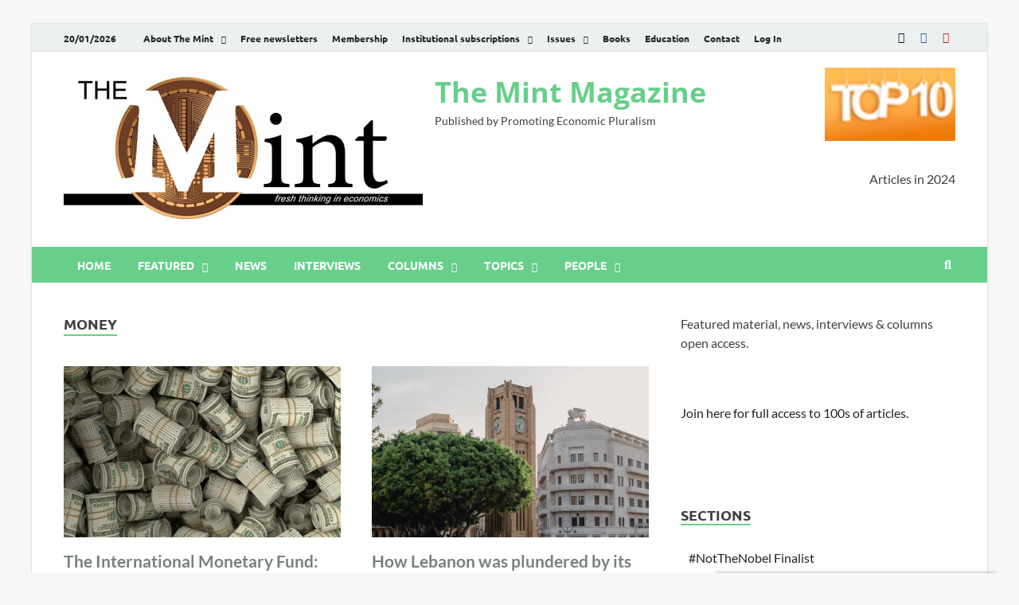

--- FILE ---
content_type: text/html; charset=UTF-8
request_url: https://www.themintmagazine.com/category/sector/money/page/7/
body_size: 18981
content:
<!DOCTYPE html>
<html lang="en-GB" class="no-js">
<head>
<meta charset="UTF-8">
<meta name="viewport" content="width=device-width, initial-scale=1">
<link rel="profile" href="http://gmpg.org/xfn/11">

<script>(function(html){html.className = html.className.replace(/\bno-js\b/,'js')})(document.documentElement);</script>
<title>Money &#8211; Page 7 &#8211; The Mint Magazine</title>
<meta name='robots' content='max-image-preview:large' />
<link rel='dns-prefetch' href='//js.hs-scripts.com' />
<link rel='dns-prefetch' href='//ajax.googleapis.com' />
<link rel='dns-prefetch' href='//www.googletagmanager.com' />
<link rel='dns-prefetch' href='//pagead2.googlesyndication.com' />
<link rel='dns-prefetch' href='//hb.wpmucdn.com' />
<link href='//hb.wpmucdn.com' rel='preconnect' />
<link href='https://fonts.gstatic.com' crossorigin rel='preconnect' />
<link rel="alternate" type="application/rss+xml" title="The Mint Magazine &raquo; Feed" href="https://www.themintmagazine.com/feed/" />
<link rel="alternate" type="application/rss+xml" title="The Mint Magazine &raquo; Comments Feed" href="https://www.themintmagazine.com/comments/feed/" />
<link rel="alternate" type="application/rss+xml" title="The Mint Magazine &raquo; Money Category Feed" href="https://www.themintmagazine.com/category/sector/money/feed/" />
<style id='wp-img-auto-sizes-contain-inline-css' type='text/css'>
img:is([sizes=auto i],[sizes^="auto," i]){contain-intrinsic-size:3000px 1500px}
/*# sourceURL=wp-img-auto-sizes-contain-inline-css */
</style>
<link rel='stylesheet' id='mp-theme-css' href='https://www.themintmagazine.com/wp-content/uploads/hummingbird-assets/d171539aac674bce2424d8c013850b0d.css' type='text/css' media='all' />
<link rel='stylesheet' id='wp-block-library-css' href='https://www.themintmagazine.com/wp-content/uploads/hummingbird-assets/baba97810918692c75907e9e875c9cdd.css' type='text/css' media='all' />
<style id='wp-block-library-theme-inline-css' type='text/css'>
.wp-block-audio :where(figcaption){color:#555;font-size:13px;text-align:center}.is-dark-theme .wp-block-audio :where(figcaption){color:#ffffffa6}.wp-block-audio{margin:0 0 1em}.wp-block-code{border:1px solid #ccc;border-radius:4px;font-family:Menlo,Consolas,monaco,monospace;padding:.8em 1em}.wp-block-embed :where(figcaption){color:#555;font-size:13px;text-align:center}.is-dark-theme .wp-block-embed :where(figcaption){color:#ffffffa6}.wp-block-embed{margin:0 0 1em}.blocks-gallery-caption{color:#555;font-size:13px;text-align:center}.is-dark-theme .blocks-gallery-caption{color:#ffffffa6}:root :where(.wp-block-image figcaption){color:#555;font-size:13px;text-align:center}.is-dark-theme :root :where(.wp-block-image figcaption){color:#ffffffa6}.wp-block-image{margin:0 0 1em}.wp-block-pullquote{border-bottom:4px solid;border-top:4px solid;color:currentColor;margin-bottom:1.75em}.wp-block-pullquote :where(cite),.wp-block-pullquote :where(footer),.wp-block-pullquote__citation{color:currentColor;font-size:.8125em;font-style:normal;text-transform:uppercase}.wp-block-quote{border-left:.25em solid;margin:0 0 1.75em;padding-left:1em}.wp-block-quote cite,.wp-block-quote footer{color:currentColor;font-size:.8125em;font-style:normal;position:relative}.wp-block-quote:where(.has-text-align-right){border-left:none;border-right:.25em solid;padding-left:0;padding-right:1em}.wp-block-quote:where(.has-text-align-center){border:none;padding-left:0}.wp-block-quote.is-large,.wp-block-quote.is-style-large,.wp-block-quote:where(.is-style-plain){border:none}.wp-block-search .wp-block-search__label{font-weight:700}.wp-block-search__button{border:1px solid #ccc;padding:.375em .625em}:where(.wp-block-group.has-background){padding:1.25em 2.375em}.wp-block-separator.has-css-opacity{opacity:.4}.wp-block-separator{border:none;border-bottom:2px solid;margin-left:auto;margin-right:auto}.wp-block-separator.has-alpha-channel-opacity{opacity:1}.wp-block-separator:not(.is-style-wide):not(.is-style-dots){width:100px}.wp-block-separator.has-background:not(.is-style-dots){border-bottom:none;height:1px}.wp-block-separator.has-background:not(.is-style-wide):not(.is-style-dots){height:2px}.wp-block-table{margin:0 0 1em}.wp-block-table td,.wp-block-table th{word-break:normal}.wp-block-table :where(figcaption){color:#555;font-size:13px;text-align:center}.is-dark-theme .wp-block-table :where(figcaption){color:#ffffffa6}.wp-block-video :where(figcaption){color:#555;font-size:13px;text-align:center}.is-dark-theme .wp-block-video :where(figcaption){color:#ffffffa6}.wp-block-video{margin:0 0 1em}:root :where(.wp-block-template-part.has-background){margin-bottom:0;margin-top:0;padding:1.25em 2.375em}
/*# sourceURL=/wp-includes/css/dist/block-library/theme.min.css */
</style>
<style id='classic-theme-styles-inline-css' type='text/css'>
/*! This file is auto-generated */
.wp-block-button__link{color:#fff;background-color:#32373c;border-radius:9999px;box-shadow:none;text-decoration:none;padding:calc(.667em + 2px) calc(1.333em + 2px);font-size:1.125em}.wp-block-file__button{background:#32373c;color:#fff;text-decoration:none}
/*# sourceURL=/wp-includes/css/classic-themes.min.css */
</style>
<style id='wppb-edit-profile-style-inline-css' type='text/css'>


/*# sourceURL=https://www.themintmagazine.com/wp-content/plugins/profile-builder/assets/misc/gutenberg/blocks/build/edit-profile/style-index.css */
</style>
<style id='wppb-login-style-inline-css' type='text/css'>


/*# sourceURL=https://www.themintmagazine.com/wp-content/plugins/profile-builder/assets/misc/gutenberg/blocks/build/login/style-index.css */
</style>
<style id='wppb-recover-password-style-inline-css' type='text/css'>


/*# sourceURL=https://www.themintmagazine.com/wp-content/plugins/profile-builder/assets/misc/gutenberg/blocks/build/recover-password/style-index.css */
</style>
<style id='wppb-register-style-inline-css' type='text/css'>


/*# sourceURL=https://www.themintmagazine.com/wp-content/plugins/profile-builder/assets/misc/gutenberg/blocks/build/register/style-index.css */
</style>
<link rel='stylesheet' id='mpp_gutenberg-css' href='https://www.themintmagazine.com/wp-content/plugins/profile-builder/add-ons-free/user-profile-picture/dist/blocks.style.build.css' type='text/css' media='all' />
<style id='global-styles-inline-css' type='text/css'>
:root{--wp--preset--aspect-ratio--square: 1;--wp--preset--aspect-ratio--4-3: 4/3;--wp--preset--aspect-ratio--3-4: 3/4;--wp--preset--aspect-ratio--3-2: 3/2;--wp--preset--aspect-ratio--2-3: 2/3;--wp--preset--aspect-ratio--16-9: 16/9;--wp--preset--aspect-ratio--9-16: 9/16;--wp--preset--color--black: #000000;--wp--preset--color--cyan-bluish-gray: #abb8c3;--wp--preset--color--white: #ffffff;--wp--preset--color--pale-pink: #f78da7;--wp--preset--color--vivid-red: #cf2e2e;--wp--preset--color--luminous-vivid-orange: #ff6900;--wp--preset--color--luminous-vivid-amber: #fcb900;--wp--preset--color--light-green-cyan: #7bdcb5;--wp--preset--color--vivid-green-cyan: #00d084;--wp--preset--color--pale-cyan-blue: #8ed1fc;--wp--preset--color--vivid-cyan-blue: #0693e3;--wp--preset--color--vivid-purple: #9b51e0;--wp--preset--gradient--vivid-cyan-blue-to-vivid-purple: linear-gradient(135deg,rgb(6,147,227) 0%,rgb(155,81,224) 100%);--wp--preset--gradient--light-green-cyan-to-vivid-green-cyan: linear-gradient(135deg,rgb(122,220,180) 0%,rgb(0,208,130) 100%);--wp--preset--gradient--luminous-vivid-amber-to-luminous-vivid-orange: linear-gradient(135deg,rgb(252,185,0) 0%,rgb(255,105,0) 100%);--wp--preset--gradient--luminous-vivid-orange-to-vivid-red: linear-gradient(135deg,rgb(255,105,0) 0%,rgb(207,46,46) 100%);--wp--preset--gradient--very-light-gray-to-cyan-bluish-gray: linear-gradient(135deg,rgb(238,238,238) 0%,rgb(169,184,195) 100%);--wp--preset--gradient--cool-to-warm-spectrum: linear-gradient(135deg,rgb(74,234,220) 0%,rgb(151,120,209) 20%,rgb(207,42,186) 40%,rgb(238,44,130) 60%,rgb(251,105,98) 80%,rgb(254,248,76) 100%);--wp--preset--gradient--blush-light-purple: linear-gradient(135deg,rgb(255,206,236) 0%,rgb(152,150,240) 100%);--wp--preset--gradient--blush-bordeaux: linear-gradient(135deg,rgb(254,205,165) 0%,rgb(254,45,45) 50%,rgb(107,0,62) 100%);--wp--preset--gradient--luminous-dusk: linear-gradient(135deg,rgb(255,203,112) 0%,rgb(199,81,192) 50%,rgb(65,88,208) 100%);--wp--preset--gradient--pale-ocean: linear-gradient(135deg,rgb(255,245,203) 0%,rgb(182,227,212) 50%,rgb(51,167,181) 100%);--wp--preset--gradient--electric-grass: linear-gradient(135deg,rgb(202,248,128) 0%,rgb(113,206,126) 100%);--wp--preset--gradient--midnight: linear-gradient(135deg,rgb(2,3,129) 0%,rgb(40,116,252) 100%);--wp--preset--font-size--small: 13px;--wp--preset--font-size--medium: 20px;--wp--preset--font-size--large: 36px;--wp--preset--font-size--x-large: 42px;--wp--preset--spacing--20: 0.44rem;--wp--preset--spacing--30: 0.67rem;--wp--preset--spacing--40: 1rem;--wp--preset--spacing--50: 1.5rem;--wp--preset--spacing--60: 2.25rem;--wp--preset--spacing--70: 3.38rem;--wp--preset--spacing--80: 5.06rem;--wp--preset--shadow--natural: 6px 6px 9px rgba(0, 0, 0, 0.2);--wp--preset--shadow--deep: 12px 12px 50px rgba(0, 0, 0, 0.4);--wp--preset--shadow--sharp: 6px 6px 0px rgba(0, 0, 0, 0.2);--wp--preset--shadow--outlined: 6px 6px 0px -3px rgb(255, 255, 255), 6px 6px rgb(0, 0, 0);--wp--preset--shadow--crisp: 6px 6px 0px rgb(0, 0, 0);}:where(.is-layout-flex){gap: 0.5em;}:where(.is-layout-grid){gap: 0.5em;}body .is-layout-flex{display: flex;}.is-layout-flex{flex-wrap: wrap;align-items: center;}.is-layout-flex > :is(*, div){margin: 0;}body .is-layout-grid{display: grid;}.is-layout-grid > :is(*, div){margin: 0;}:where(.wp-block-columns.is-layout-flex){gap: 2em;}:where(.wp-block-columns.is-layout-grid){gap: 2em;}:where(.wp-block-post-template.is-layout-flex){gap: 1.25em;}:where(.wp-block-post-template.is-layout-grid){gap: 1.25em;}.has-black-color{color: var(--wp--preset--color--black) !important;}.has-cyan-bluish-gray-color{color: var(--wp--preset--color--cyan-bluish-gray) !important;}.has-white-color{color: var(--wp--preset--color--white) !important;}.has-pale-pink-color{color: var(--wp--preset--color--pale-pink) !important;}.has-vivid-red-color{color: var(--wp--preset--color--vivid-red) !important;}.has-luminous-vivid-orange-color{color: var(--wp--preset--color--luminous-vivid-orange) !important;}.has-luminous-vivid-amber-color{color: var(--wp--preset--color--luminous-vivid-amber) !important;}.has-light-green-cyan-color{color: var(--wp--preset--color--light-green-cyan) !important;}.has-vivid-green-cyan-color{color: var(--wp--preset--color--vivid-green-cyan) !important;}.has-pale-cyan-blue-color{color: var(--wp--preset--color--pale-cyan-blue) !important;}.has-vivid-cyan-blue-color{color: var(--wp--preset--color--vivid-cyan-blue) !important;}.has-vivid-purple-color{color: var(--wp--preset--color--vivid-purple) !important;}.has-black-background-color{background-color: var(--wp--preset--color--black) !important;}.has-cyan-bluish-gray-background-color{background-color: var(--wp--preset--color--cyan-bluish-gray) !important;}.has-white-background-color{background-color: var(--wp--preset--color--white) !important;}.has-pale-pink-background-color{background-color: var(--wp--preset--color--pale-pink) !important;}.has-vivid-red-background-color{background-color: var(--wp--preset--color--vivid-red) !important;}.has-luminous-vivid-orange-background-color{background-color: var(--wp--preset--color--luminous-vivid-orange) !important;}.has-luminous-vivid-amber-background-color{background-color: var(--wp--preset--color--luminous-vivid-amber) !important;}.has-light-green-cyan-background-color{background-color: var(--wp--preset--color--light-green-cyan) !important;}.has-vivid-green-cyan-background-color{background-color: var(--wp--preset--color--vivid-green-cyan) !important;}.has-pale-cyan-blue-background-color{background-color: var(--wp--preset--color--pale-cyan-blue) !important;}.has-vivid-cyan-blue-background-color{background-color: var(--wp--preset--color--vivid-cyan-blue) !important;}.has-vivid-purple-background-color{background-color: var(--wp--preset--color--vivid-purple) !important;}.has-black-border-color{border-color: var(--wp--preset--color--black) !important;}.has-cyan-bluish-gray-border-color{border-color: var(--wp--preset--color--cyan-bluish-gray) !important;}.has-white-border-color{border-color: var(--wp--preset--color--white) !important;}.has-pale-pink-border-color{border-color: var(--wp--preset--color--pale-pink) !important;}.has-vivid-red-border-color{border-color: var(--wp--preset--color--vivid-red) !important;}.has-luminous-vivid-orange-border-color{border-color: var(--wp--preset--color--luminous-vivid-orange) !important;}.has-luminous-vivid-amber-border-color{border-color: var(--wp--preset--color--luminous-vivid-amber) !important;}.has-light-green-cyan-border-color{border-color: var(--wp--preset--color--light-green-cyan) !important;}.has-vivid-green-cyan-border-color{border-color: var(--wp--preset--color--vivid-green-cyan) !important;}.has-pale-cyan-blue-border-color{border-color: var(--wp--preset--color--pale-cyan-blue) !important;}.has-vivid-cyan-blue-border-color{border-color: var(--wp--preset--color--vivid-cyan-blue) !important;}.has-vivid-purple-border-color{border-color: var(--wp--preset--color--vivid-purple) !important;}.has-vivid-cyan-blue-to-vivid-purple-gradient-background{background: var(--wp--preset--gradient--vivid-cyan-blue-to-vivid-purple) !important;}.has-light-green-cyan-to-vivid-green-cyan-gradient-background{background: var(--wp--preset--gradient--light-green-cyan-to-vivid-green-cyan) !important;}.has-luminous-vivid-amber-to-luminous-vivid-orange-gradient-background{background: var(--wp--preset--gradient--luminous-vivid-amber-to-luminous-vivid-orange) !important;}.has-luminous-vivid-orange-to-vivid-red-gradient-background{background: var(--wp--preset--gradient--luminous-vivid-orange-to-vivid-red) !important;}.has-very-light-gray-to-cyan-bluish-gray-gradient-background{background: var(--wp--preset--gradient--very-light-gray-to-cyan-bluish-gray) !important;}.has-cool-to-warm-spectrum-gradient-background{background: var(--wp--preset--gradient--cool-to-warm-spectrum) !important;}.has-blush-light-purple-gradient-background{background: var(--wp--preset--gradient--blush-light-purple) !important;}.has-blush-bordeaux-gradient-background{background: var(--wp--preset--gradient--blush-bordeaux) !important;}.has-luminous-dusk-gradient-background{background: var(--wp--preset--gradient--luminous-dusk) !important;}.has-pale-ocean-gradient-background{background: var(--wp--preset--gradient--pale-ocean) !important;}.has-electric-grass-gradient-background{background: var(--wp--preset--gradient--electric-grass) !important;}.has-midnight-gradient-background{background: var(--wp--preset--gradient--midnight) !important;}.has-small-font-size{font-size: var(--wp--preset--font-size--small) !important;}.has-medium-font-size{font-size: var(--wp--preset--font-size--medium) !important;}.has-large-font-size{font-size: var(--wp--preset--font-size--large) !important;}.has-x-large-font-size{font-size: var(--wp--preset--font-size--x-large) !important;}
:where(.wp-block-post-template.is-layout-flex){gap: 1.25em;}:where(.wp-block-post-template.is-layout-grid){gap: 1.25em;}
:where(.wp-block-term-template.is-layout-flex){gap: 1.25em;}:where(.wp-block-term-template.is-layout-grid){gap: 1.25em;}
:where(.wp-block-columns.is-layout-flex){gap: 2em;}:where(.wp-block-columns.is-layout-grid){gap: 2em;}
:root :where(.wp-block-pullquote){font-size: 1.5em;line-height: 1.6;}
/*# sourceURL=global-styles-inline-css */
</style>
<link rel='stylesheet' id='ditty-displays-css' href='https://www.themintmagazine.com/wp-content/uploads/hummingbird-assets/ea5a0b1a4d744e6d20222190756d0d8c.css' type='text/css' media='all' />
<link rel='stylesheet' id='ditty-fontawesome-css' href='https://www.themintmagazine.com/wp-content/uploads/hummingbird-assets/3dce705c1e554a7a41287e12b304ff1f.css' type='text/css' media='' />
<link rel='stylesheet' id='wphb-1-css' href='https://www.themintmagazine.com/wp-content/uploads/hummingbird-assets/45320d194e8b2fd119f4c2d9e939e600.css' type='text/css' media='all' />
<style id='wphb-1-inline-css' type='text/css'>
.searchwp-live-search-result .searchwp-live-search-result--title a {
  font-size: 16px;
}
.searchwp-live-search-result .searchwp-live-search-result--price {
  font-size: 14px;
}
.searchwp-live-search-result .searchwp-live-search-result--add-to-cart .button {
  font-size: 14px;
}

/*# sourceURL=wphb-1-inline-css */
</style>
<script type="text/javascript" src="https://ajax.googleapis.com/ajax/libs/jquery/3.4.1/jquery.min.js" id="jquery-js"></script>

<!-- Google tag (gtag.js) snippet added by Site Kit -->
<!-- Google Analytics snippet added by Site Kit -->
<script type="text/javascript" src="https://www.googletagmanager.com/gtag/js?id=G-58KB6J3333" id="google_gtagjs-js" async></script>
<script type="text/javascript" id="google_gtagjs-js-after">
/* <![CDATA[ */
window.dataLayer = window.dataLayer || [];function gtag(){dataLayer.push(arguments);}
gtag("set","linker",{"domains":["www.themintmagazine.com"]});
gtag("js", new Date());
gtag("set", "developer_id.dZTNiMT", true);
gtag("config", "G-58KB6J3333");
//# sourceURL=google_gtagjs-js-after
/* ]]> */
</script>
<link rel="https://api.w.org/" href="https://www.themintmagazine.com/wp-json/" /><link rel="alternate" title="JSON" type="application/json" href="https://www.themintmagazine.com/wp-json/wp/v2/categories/1879" /><link rel="EditURI" type="application/rsd+xml" title="RSD" href="https://www.themintmagazine.com/xmlrpc.php?rsd" />
<meta name="generator" content="WordPress 6.9" />
<meta name="generator" content="Site Kit by Google 1.170.0" />			<!-- DO NOT COPY THIS SNIPPET! Start of Page Analytics Tracking for HubSpot WordPress plugin v11.3.37-->
			<script class="hsq-set-content-id" data-content-id="listing-page">
				var _hsq = _hsq || [];
				_hsq.push(["setContentType", "listing-page"]);
			</script>
			<!-- DO NOT COPY THIS SNIPPET! End of Page Analytics Tracking for HubSpot WordPress plugin -->
					<style type="text/css">
			

            .post-navigation .post-title:hover {
                color: #68cf8a;
            }

            .responsive-mainnav li a:hover,
            .responsive-topnav li a:hover {
                background: #68cf8a;
            }

            .nav-links .current {
                background: #68cf8a;
            }

            .page-links .post-page-numbers:hover,
            .page-links .post-page-numbers.current {
                background: #68cf8a;
                border: 1px solid #68cf8a;
            }

            .is-style-hitmag-widget-title,
            .elementor-widget-container h5,
            .widgettitle,
            .widget-title {
                border-bottom: 2px solid #68cf8a;
            }

            .footer-widget-title {
                border-bottom: 2px solid #68cf8a;
            }

            .widget-area a:hover {
                color: #68cf8a;
            }

            .site-info a:hover {
                color: #68cf8a;
            }

            .hmb-entry-title a:hover {
                color: #68cf8a;
            }

            .hmb-entry-meta a:hover,
            .hms-meta a:hover {
                color: #68cf8a;
            }

            .hms-title a:hover {
                color: #68cf8a;
            }

            .hmw-grid-post .post-title a:hover {
                color: #68cf8a;
            }

            .hm-tabs-wdt .ui-state-active {
                border-bottom: 2px solid #68cf8a;
            }

            #hitmag-tags a,
            .widget_tag_cloud .tagcloud a {
                background: #68cf8a;
            }

            .site-title a {
                color: #68cf8a;
            }

            .hitmag-post .entry-title a:hover {
                color: #68cf8a;
            }

            .hitmag-post .entry-meta a:hover {
                color: #68cf8a;
            }

            .cat-links a {
                color: #68cf8a;
            }

            .hitmag-single .entry-meta a:hover {
                color: #68cf8a;
            }

            .hitmag-single .author a:hover {
                color: #68cf8a;
            }

            .hm-author-content .author-posts-link {
                color: #68cf8a;
            }

            .hm-tags-links a:hover {
                background: #68cf8a;
            }

            .hm-tagged {
                background: #68cf8a;
            }

            .hm-edit-link a.post-edit-link {
                background: #68cf8a;
            }

            .arc-page-title {
                border-bottom: 2px solid #68cf8a;
            }

            .srch-page-title {
                border-bottom: 2px solid #68cf8a;
            }

            .hm-post-style-2.th-hero-container .cat-links,
            .hmig-post .cat-links,
            .hm-slider-details .cat-links {
                background: #68cf8a;
            }

            .hm-rel-post .post-title a:hover {
                color: #68cf8a;
            }

            .comment-author a {
                color: #68cf8a;
            }

            .comment-metadata a:hover,
            .comment-metadata a:focus,
            .pingback .comment-edit-link:hover,
            .pingback .comment-edit-link:focus {
                color: #68cf8a;
            }

            .comment-reply-link:hover,
            .comment-reply-link:focus {
                background: #68cf8a;
            }

            .required {
                color: #68cf8a;
            }

            blockquote {
                border-left: 3px solid #68cf8a;
            }

            .hmajax-btn:hover {
                background: #68cf8a;
                border: 1px solid #68cf8a;
            }

            .hmw-spinner > div {
                 background: #68cf8a;
            }

            .comment-reply-title small a:before {
                color: #68cf8a;
            }
            
            .woocommerce ul.products li.product h3:hover,
            .woocommerce-widget-area ul li a:hover,
            .woocommerce-loop-product__title:hover {
                color: #68cf8a;
            }

            .woocommerce-product-search input[type="submit"],
            .woocommerce #respond input#submit, 
            .woocommerce a.button, 
            .woocommerce button.button, 
            .woocommerce input.button,
            .woocommerce nav.woocommerce-pagination ul li a:focus,
            .woocommerce nav.woocommerce-pagination ul li a:hover,
            .woocommerce nav.woocommerce-pagination ul li span.current,
            .woocommerce span.onsale,
            .woocommerce-widget-area .widget-title,
            .woocommerce #respond input#submit.alt,
            .woocommerce a.button.alt,
            .woocommerce button.button.alt,
            .woocommerce input.button.alt {
                background: #68cf8a;
            }
            
            .wp-block-quote,
            .wp-block-quote:not(.is-large):not(.is-style-large) {
                border-left: 3px solid #68cf8a;
            }		</style>
	
<!-- Google AdSense meta tags added by Site Kit -->
<meta name="google-adsense-platform-account" content="ca-host-pub-2644536267352236">
<meta name="google-adsense-platform-domain" content="sitekit.withgoogle.com">
<!-- End Google AdSense meta tags added by Site Kit -->
<meta name="generator" content="Elementor 3.34.2; features: e_font_icon_svg, additional_custom_breakpoints; settings: css_print_method-external, google_font-enabled, font_display-auto">
			<style>
				.e-con.e-parent:nth-of-type(n+4):not(.e-lazyloaded):not(.e-no-lazyload),
				.e-con.e-parent:nth-of-type(n+4):not(.e-lazyloaded):not(.e-no-lazyload) * {
					background-image: none !important;
				}
				@media screen and (max-height: 1024px) {
					.e-con.e-parent:nth-of-type(n+3):not(.e-lazyloaded):not(.e-no-lazyload),
					.e-con.e-parent:nth-of-type(n+3):not(.e-lazyloaded):not(.e-no-lazyload) * {
						background-image: none !important;
					}
				}
				@media screen and (max-height: 640px) {
					.e-con.e-parent:nth-of-type(n+2):not(.e-lazyloaded):not(.e-no-lazyload),
					.e-con.e-parent:nth-of-type(n+2):not(.e-lazyloaded):not(.e-no-lazyload) * {
						background-image: none !important;
					}
				}
			</style>
			<style type="text/css" id="custom-background-css">
body.custom-background { background-color: #f7f7f7; }
</style>
	
<!-- Google AdSense snippet added by Site Kit -->
<script type="text/javascript" async="async" src="https://pagead2.googlesyndication.com/pagead/js/adsbygoogle.js?client=ca-pub-5712089229668590&amp;host=ca-host-pub-2644536267352236" crossorigin="anonymous"></script>

<!-- End Google AdSense snippet added by Site Kit -->
<link rel="icon" href="https://www.themintmagazine.com/wp-content/uploads/2018/10/cropped-The-Mint-Coin-32x32.jpg" sizes="32x32" />
<link rel="icon" href="https://www.themintmagazine.com/wp-content/uploads/2018/10/cropped-The-Mint-Coin-192x192.jpg" sizes="192x192" />
<link rel="apple-touch-icon" href="https://www.themintmagazine.com/wp-content/uploads/2018/10/cropped-The-Mint-Coin-180x180.jpg" />
<meta name="msapplication-TileImage" content="https://www.themintmagazine.com/wp-content/uploads/2018/10/cropped-The-Mint-Coin-270x270.jpg" />
		<style type="text/css" id="wp-custom-css">
			.elementor-198 .elementor-element.elementor-element-d62a1cb > .elementor-widget-container {
	border: 0;
}

.hm-nav-container {
	z-index: 99;
}

.ctct-form-wrapper span.ctct-label-right {
	width: auto;
}		</style>
		<style id="kirki-inline-styles">.site-title{font-family:Open Sans;font-size:36px;font-weight:700;line-height:1.3;}body{font-family:Lato;font-size:16px;font-weight:400;line-height:1.5;color:#404040;}#hm-tabs .hm-tab-anchor,.arc-page-title,.cat-links,.elementor-widget-container h5,.footer-widget-title,.hm-top-bar,.is-style-hitmag-widget-title,.main-navigation,.post-navigation .meta-nav,.srch-page-title,.widget-title,.widgettitle,.woocommerce div.product .woocommerce-tabs .panel h2, .related > h2, .woocommerce-checkout h3, .cart_totals h2{font-family:Ubuntu;font-weight:700;}#hm-search-form .search-form .search-submit,.th-readmore,.wp-block-search .wp-block-search__button,a.hm-viewall,button, input[type="button"], input[type="reset"], input[type="submit"]{font-family:Ubuntu;font-weight:700;}.main-navigation ul{font-size:14px;}h1,h2,h3,h4,h5,h6{font-family:Lato;font-weight:700;}h1{font-size:36px;}h2{font-size:32px;}h3{font-size:28px;}h4{font-size:24px;}h5{font-size:20px;}h6{font-size:16px;}.hitmag-wrapper{background-color:#ffffff;}.site-title a:hover{color:#222222;}.site-header{background-color:#ffffff;}.hitmag-page .entry-title,.hitmag-post .entry-title a,.hitmag-single .entry-title,.hmb-entry-title a,.hms-title a,.hmw-grid-post .post-title a,.widget_post_views_counter_list_widget a.post-title,.woocommerce-loop-product__title{color:#788080;}.hitmag-post .entry-meta,.hitmag-post .entry-meta a,.hitmag-single .entry-meta,.hitmag-single .entry-meta a,.hmb-entry-meta, .hms-meta, .hmb-entry-meta a, .hms-meta a{color:#788080;}a{color:#68cf8a;}a:hover{color:#788080;}#hm-search-form .search-form .search-submit,.search-form .search-submit,.th-readmore,.wp-block-search .wp-block-search__button,a.hm-viewall,button,input[type="button"],input[type="reset"],input[type="submit"]{background-color:#236061;}#hm-search-form .search-form .search-submit,.footer-widget-area a.hm-viewall,.footer-widget-area a.hm-viewall:visited,.search-form .search-submit,.th-readmore,.th-readmore:active,.th-readmore:focus,.th-readmore:visited,.wp-block-search .wp-block-search__button,a.hm-viewall,a.hm-viewall:visited,button,input[type="button"],input[type="reset"],input[type="submit"]{color:#ffffff;}#hm-search-form .search-form .search-submit:hover,.footer-widget-area a.hm-viewall:hover,.search-form .search-submit:hover,.th-readmore:hover,.wp-block-search .wp-block-search__button:hover,a.hm-viewall:hover,button:hover,input[type="button"]:hover,input[type="reset"]:hover,input[type="submit"]:hover{background-color:#68cf8a;color:#ffffff;}.hm-nav-container,.main-navigation,.main-navigation ul ul.toggled-on{background-color:#68cf8a;}.dropdown-toggle,.hm-search-button-icon,.main-navigation a,.main-navigation ul ul.toggled-on a,.menu-toggle{color:#ffffff;}.main-navigation .current-menu-ancestor > a,.main-navigation .current-menu-item > a,.main-navigation .current_page_ancestor > a,.main-navigation .current_page_item > a,.main-navigation a:hover,.main-navigation ul ul.toggled-on a:hover,.menu-toggle,.menu-toggle:focus,.menu-toggle:hover{background-color:#788080;}.dropdown-toggle:hover,.main-navigation .current-menu-ancestor > a,.main-navigation .current-menu-item > a,.main-navigation .current_page_ancestor > a,.main-navigation .current_page_item > a,.main-navigation a:hover,.main-navigation ul ul.toggled-on a:hover,.menu-toggle,.menu-toggle:hover{color:#ffffff;}.main-navigation ul ul{background-color:#788080;}.main-navigation ul ul a{color:#ffffff;}.main-navigation ul ul .current-menu-ancestor > a,.main-navigation ul ul .current-menu-item > a,.main-navigation ul ul .current_page_ancestor > a,.main-navigation ul ul .current_page_item > a,.main-navigation ul ul a:hover{background-color:#788080;color:#ffffff;}.hm-top-bar,.hm-topnavbutton{background-color:#ECF0F1;}#top-nav-button,.hm-top-bar,.top-navigation a{color:#222222;}#top-nav-button:hover,.top-navigation .current-menu-ancestor > a,.top-navigation .current-menu-item > a,.top-navigation .current_page_ancestor > a,.top-navigation .current_page_item > a,.top-navigation a:hover{color:#68cf8a;}.responsive-topnav,.top-navigation ul ul{background-color:#ECF0F1;}.responsive-topnav li a,.top-navigation ul ul a{color:#222222;}.responsive-topnav ul#top-menu li a:hover,.top-navigation ul ul .current-menu-ancestor > a,.top-navigation ul ul .current-menu-item > a,.top-navigation ul ul .current_page_ancestor > a,.top-navigation ul ul .current_page_item > a,.top-navigation ul ul a:hover{background-color:#68cf8a;}.responsive-topnav li a:hover,.top-navigation ul ul .current-menu-ancestor > a,.top-navigation ul ul .current-menu-item > a,.top-navigation ul ul .current_page_ancestor > a,.top-navigation ul ul .current_page_item > a,.top-navigation ul ul a:hover{color:#ffffff;}.site-footer{background-color:#788080;}.footer-widget-title{color:#eeeeee;}.footer-widget-area,.footer-widget-area .hmb-entry-meta,.footer-widget-area .hmb-entry-meta a,.footer-widget-area .hmb-entry-summary,.footer-widget-area .hms-meta,.footer-widget-area .hms-meta a{color:#ffffff;}.footer-widget-area .hmb-entry-title a,.footer-widget-area .hms-title a,.footer-widget-area .hmw-grid-post .post-title a,.footer-widget-area .widget a,.footer-widget-area a{color:#dddddd;}.footer-navigation ul li a:hover,.footer-widget-area .hmb-entry-meta a:hover,.footer-widget-area .hmb-entry-title a:hover,.footer-widget-area .hms-meta a:hover,.footer-widget-area .hms-title a:hover,.footer-widget-area .hmw-grid-post .post-title a:hover,.footer-widget-area .widget a:hover,.footer-widget-area a:hover,.site-info a:hover{color:#68cf8a;}.site-info{background-color:#111111;}.site-info,.site-info a{color:#ffffff;}/* cyrillic-ext */
@font-face {
  font-family: 'Open Sans';
  font-style: normal;
  font-weight: 700;
  font-stretch: 100%;
  font-display: swap;
  src: url(https://www.themintmagazine.com/wp-content/fonts/open-sans/memSYaGs126MiZpBA-UvWbX2vVnXBbObj2OVZyOOSr4dVJWUgsg-1x4taVIGxA.woff2) format('woff2');
  unicode-range: U+0460-052F, U+1C80-1C8A, U+20B4, U+2DE0-2DFF, U+A640-A69F, U+FE2E-FE2F;
}
/* cyrillic */
@font-face {
  font-family: 'Open Sans';
  font-style: normal;
  font-weight: 700;
  font-stretch: 100%;
  font-display: swap;
  src: url(https://www.themintmagazine.com/wp-content/fonts/open-sans/memSYaGs126MiZpBA-UvWbX2vVnXBbObj2OVZyOOSr4dVJWUgsg-1x4kaVIGxA.woff2) format('woff2');
  unicode-range: U+0301, U+0400-045F, U+0490-0491, U+04B0-04B1, U+2116;
}
/* greek-ext */
@font-face {
  font-family: 'Open Sans';
  font-style: normal;
  font-weight: 700;
  font-stretch: 100%;
  font-display: swap;
  src: url(https://www.themintmagazine.com/wp-content/fonts/open-sans/memSYaGs126MiZpBA-UvWbX2vVnXBbObj2OVZyOOSr4dVJWUgsg-1x4saVIGxA.woff2) format('woff2');
  unicode-range: U+1F00-1FFF;
}
/* greek */
@font-face {
  font-family: 'Open Sans';
  font-style: normal;
  font-weight: 700;
  font-stretch: 100%;
  font-display: swap;
  src: url(https://www.themintmagazine.com/wp-content/fonts/open-sans/memSYaGs126MiZpBA-UvWbX2vVnXBbObj2OVZyOOSr4dVJWUgsg-1x4jaVIGxA.woff2) format('woff2');
  unicode-range: U+0370-0377, U+037A-037F, U+0384-038A, U+038C, U+038E-03A1, U+03A3-03FF;
}
/* hebrew */
@font-face {
  font-family: 'Open Sans';
  font-style: normal;
  font-weight: 700;
  font-stretch: 100%;
  font-display: swap;
  src: url(https://www.themintmagazine.com/wp-content/fonts/open-sans/memSYaGs126MiZpBA-UvWbX2vVnXBbObj2OVZyOOSr4dVJWUgsg-1x4iaVIGxA.woff2) format('woff2');
  unicode-range: U+0307-0308, U+0590-05FF, U+200C-2010, U+20AA, U+25CC, U+FB1D-FB4F;
}
/* math */
@font-face {
  font-family: 'Open Sans';
  font-style: normal;
  font-weight: 700;
  font-stretch: 100%;
  font-display: swap;
  src: url(https://www.themintmagazine.com/wp-content/fonts/open-sans/memSYaGs126MiZpBA-UvWbX2vVnXBbObj2OVZyOOSr4dVJWUgsg-1x5caVIGxA.woff2) format('woff2');
  unicode-range: U+0302-0303, U+0305, U+0307-0308, U+0310, U+0312, U+0315, U+031A, U+0326-0327, U+032C, U+032F-0330, U+0332-0333, U+0338, U+033A, U+0346, U+034D, U+0391-03A1, U+03A3-03A9, U+03B1-03C9, U+03D1, U+03D5-03D6, U+03F0-03F1, U+03F4-03F5, U+2016-2017, U+2034-2038, U+203C, U+2040, U+2043, U+2047, U+2050, U+2057, U+205F, U+2070-2071, U+2074-208E, U+2090-209C, U+20D0-20DC, U+20E1, U+20E5-20EF, U+2100-2112, U+2114-2115, U+2117-2121, U+2123-214F, U+2190, U+2192, U+2194-21AE, U+21B0-21E5, U+21F1-21F2, U+21F4-2211, U+2213-2214, U+2216-22FF, U+2308-230B, U+2310, U+2319, U+231C-2321, U+2336-237A, U+237C, U+2395, U+239B-23B7, U+23D0, U+23DC-23E1, U+2474-2475, U+25AF, U+25B3, U+25B7, U+25BD, U+25C1, U+25CA, U+25CC, U+25FB, U+266D-266F, U+27C0-27FF, U+2900-2AFF, U+2B0E-2B11, U+2B30-2B4C, U+2BFE, U+3030, U+FF5B, U+FF5D, U+1D400-1D7FF, U+1EE00-1EEFF;
}
/* symbols */
@font-face {
  font-family: 'Open Sans';
  font-style: normal;
  font-weight: 700;
  font-stretch: 100%;
  font-display: swap;
  src: url(https://www.themintmagazine.com/wp-content/fonts/open-sans/memSYaGs126MiZpBA-UvWbX2vVnXBbObj2OVZyOOSr4dVJWUgsg-1x5OaVIGxA.woff2) format('woff2');
  unicode-range: U+0001-000C, U+000E-001F, U+007F-009F, U+20DD-20E0, U+20E2-20E4, U+2150-218F, U+2190, U+2192, U+2194-2199, U+21AF, U+21E6-21F0, U+21F3, U+2218-2219, U+2299, U+22C4-22C6, U+2300-243F, U+2440-244A, U+2460-24FF, U+25A0-27BF, U+2800-28FF, U+2921-2922, U+2981, U+29BF, U+29EB, U+2B00-2BFF, U+4DC0-4DFF, U+FFF9-FFFB, U+10140-1018E, U+10190-1019C, U+101A0, U+101D0-101FD, U+102E0-102FB, U+10E60-10E7E, U+1D2C0-1D2D3, U+1D2E0-1D37F, U+1F000-1F0FF, U+1F100-1F1AD, U+1F1E6-1F1FF, U+1F30D-1F30F, U+1F315, U+1F31C, U+1F31E, U+1F320-1F32C, U+1F336, U+1F378, U+1F37D, U+1F382, U+1F393-1F39F, U+1F3A7-1F3A8, U+1F3AC-1F3AF, U+1F3C2, U+1F3C4-1F3C6, U+1F3CA-1F3CE, U+1F3D4-1F3E0, U+1F3ED, U+1F3F1-1F3F3, U+1F3F5-1F3F7, U+1F408, U+1F415, U+1F41F, U+1F426, U+1F43F, U+1F441-1F442, U+1F444, U+1F446-1F449, U+1F44C-1F44E, U+1F453, U+1F46A, U+1F47D, U+1F4A3, U+1F4B0, U+1F4B3, U+1F4B9, U+1F4BB, U+1F4BF, U+1F4C8-1F4CB, U+1F4D6, U+1F4DA, U+1F4DF, U+1F4E3-1F4E6, U+1F4EA-1F4ED, U+1F4F7, U+1F4F9-1F4FB, U+1F4FD-1F4FE, U+1F503, U+1F507-1F50B, U+1F50D, U+1F512-1F513, U+1F53E-1F54A, U+1F54F-1F5FA, U+1F610, U+1F650-1F67F, U+1F687, U+1F68D, U+1F691, U+1F694, U+1F698, U+1F6AD, U+1F6B2, U+1F6B9-1F6BA, U+1F6BC, U+1F6C6-1F6CF, U+1F6D3-1F6D7, U+1F6E0-1F6EA, U+1F6F0-1F6F3, U+1F6F7-1F6FC, U+1F700-1F7FF, U+1F800-1F80B, U+1F810-1F847, U+1F850-1F859, U+1F860-1F887, U+1F890-1F8AD, U+1F8B0-1F8BB, U+1F8C0-1F8C1, U+1F900-1F90B, U+1F93B, U+1F946, U+1F984, U+1F996, U+1F9E9, U+1FA00-1FA6F, U+1FA70-1FA7C, U+1FA80-1FA89, U+1FA8F-1FAC6, U+1FACE-1FADC, U+1FADF-1FAE9, U+1FAF0-1FAF8, U+1FB00-1FBFF;
}
/* vietnamese */
@font-face {
  font-family: 'Open Sans';
  font-style: normal;
  font-weight: 700;
  font-stretch: 100%;
  font-display: swap;
  src: url(https://www.themintmagazine.com/wp-content/fonts/open-sans/memSYaGs126MiZpBA-UvWbX2vVnXBbObj2OVZyOOSr4dVJWUgsg-1x4vaVIGxA.woff2) format('woff2');
  unicode-range: U+0102-0103, U+0110-0111, U+0128-0129, U+0168-0169, U+01A0-01A1, U+01AF-01B0, U+0300-0301, U+0303-0304, U+0308-0309, U+0323, U+0329, U+1EA0-1EF9, U+20AB;
}
/* latin-ext */
@font-face {
  font-family: 'Open Sans';
  font-style: normal;
  font-weight: 700;
  font-stretch: 100%;
  font-display: swap;
  src: url(https://www.themintmagazine.com/wp-content/fonts/open-sans/memSYaGs126MiZpBA-UvWbX2vVnXBbObj2OVZyOOSr4dVJWUgsg-1x4uaVIGxA.woff2) format('woff2');
  unicode-range: U+0100-02BA, U+02BD-02C5, U+02C7-02CC, U+02CE-02D7, U+02DD-02FF, U+0304, U+0308, U+0329, U+1D00-1DBF, U+1E00-1E9F, U+1EF2-1EFF, U+2020, U+20A0-20AB, U+20AD-20C0, U+2113, U+2C60-2C7F, U+A720-A7FF;
}
/* latin */
@font-face {
  font-family: 'Open Sans';
  font-style: normal;
  font-weight: 700;
  font-stretch: 100%;
  font-display: swap;
  src: url(https://www.themintmagazine.com/wp-content/fonts/open-sans/memSYaGs126MiZpBA-UvWbX2vVnXBbObj2OVZyOOSr4dVJWUgsg-1x4gaVI.woff2) format('woff2');
  unicode-range: U+0000-00FF, U+0131, U+0152-0153, U+02BB-02BC, U+02C6, U+02DA, U+02DC, U+0304, U+0308, U+0329, U+2000-206F, U+20AC, U+2122, U+2191, U+2193, U+2212, U+2215, U+FEFF, U+FFFD;
}/* latin-ext */
@font-face {
  font-family: 'Lato';
  font-style: normal;
  font-weight: 400;
  font-display: swap;
  src: url(https://www.themintmagazine.com/wp-content/fonts/lato/S6uyw4BMUTPHjxAwXjeu.woff2) format('woff2');
  unicode-range: U+0100-02BA, U+02BD-02C5, U+02C7-02CC, U+02CE-02D7, U+02DD-02FF, U+0304, U+0308, U+0329, U+1D00-1DBF, U+1E00-1E9F, U+1EF2-1EFF, U+2020, U+20A0-20AB, U+20AD-20C0, U+2113, U+2C60-2C7F, U+A720-A7FF;
}
/* latin */
@font-face {
  font-family: 'Lato';
  font-style: normal;
  font-weight: 400;
  font-display: swap;
  src: url(https://www.themintmagazine.com/wp-content/fonts/lato/S6uyw4BMUTPHjx4wXg.woff2) format('woff2');
  unicode-range: U+0000-00FF, U+0131, U+0152-0153, U+02BB-02BC, U+02C6, U+02DA, U+02DC, U+0304, U+0308, U+0329, U+2000-206F, U+20AC, U+2122, U+2191, U+2193, U+2212, U+2215, U+FEFF, U+FFFD;
}
/* latin-ext */
@font-face {
  font-family: 'Lato';
  font-style: normal;
  font-weight: 700;
  font-display: swap;
  src: url(https://www.themintmagazine.com/wp-content/fonts/lato/S6u9w4BMUTPHh6UVSwaPGR_p.woff2) format('woff2');
  unicode-range: U+0100-02BA, U+02BD-02C5, U+02C7-02CC, U+02CE-02D7, U+02DD-02FF, U+0304, U+0308, U+0329, U+1D00-1DBF, U+1E00-1E9F, U+1EF2-1EFF, U+2020, U+20A0-20AB, U+20AD-20C0, U+2113, U+2C60-2C7F, U+A720-A7FF;
}
/* latin */
@font-face {
  font-family: 'Lato';
  font-style: normal;
  font-weight: 700;
  font-display: swap;
  src: url(https://www.themintmagazine.com/wp-content/fonts/lato/S6u9w4BMUTPHh6UVSwiPGQ.woff2) format('woff2');
  unicode-range: U+0000-00FF, U+0131, U+0152-0153, U+02BB-02BC, U+02C6, U+02DA, U+02DC, U+0304, U+0308, U+0329, U+2000-206F, U+20AC, U+2122, U+2191, U+2193, U+2212, U+2215, U+FEFF, U+FFFD;
}/* cyrillic-ext */
@font-face {
  font-family: 'Ubuntu';
  font-style: normal;
  font-weight: 700;
  font-display: swap;
  src: url(https://www.themintmagazine.com/wp-content/fonts/ubuntu/4iCv6KVjbNBYlgoCxCvjvWyNL4U.woff2) format('woff2');
  unicode-range: U+0460-052F, U+1C80-1C8A, U+20B4, U+2DE0-2DFF, U+A640-A69F, U+FE2E-FE2F;
}
/* cyrillic */
@font-face {
  font-family: 'Ubuntu';
  font-style: normal;
  font-weight: 700;
  font-display: swap;
  src: url(https://www.themintmagazine.com/wp-content/fonts/ubuntu/4iCv6KVjbNBYlgoCxCvjtGyNL4U.woff2) format('woff2');
  unicode-range: U+0301, U+0400-045F, U+0490-0491, U+04B0-04B1, U+2116;
}
/* greek-ext */
@font-face {
  font-family: 'Ubuntu';
  font-style: normal;
  font-weight: 700;
  font-display: swap;
  src: url(https://www.themintmagazine.com/wp-content/fonts/ubuntu/4iCv6KVjbNBYlgoCxCvjvGyNL4U.woff2) format('woff2');
  unicode-range: U+1F00-1FFF;
}
/* greek */
@font-face {
  font-family: 'Ubuntu';
  font-style: normal;
  font-weight: 700;
  font-display: swap;
  src: url(https://www.themintmagazine.com/wp-content/fonts/ubuntu/4iCv6KVjbNBYlgoCxCvjs2yNL4U.woff2) format('woff2');
  unicode-range: U+0370-0377, U+037A-037F, U+0384-038A, U+038C, U+038E-03A1, U+03A3-03FF;
}
/* latin-ext */
@font-face {
  font-family: 'Ubuntu';
  font-style: normal;
  font-weight: 700;
  font-display: swap;
  src: url(https://www.themintmagazine.com/wp-content/fonts/ubuntu/4iCv6KVjbNBYlgoCxCvjvmyNL4U.woff2) format('woff2');
  unicode-range: U+0100-02BA, U+02BD-02C5, U+02C7-02CC, U+02CE-02D7, U+02DD-02FF, U+0304, U+0308, U+0329, U+1D00-1DBF, U+1E00-1E9F, U+1EF2-1EFF, U+2020, U+20A0-20AB, U+20AD-20C0, U+2113, U+2C60-2C7F, U+A720-A7FF;
}
/* latin */
@font-face {
  font-family: 'Ubuntu';
  font-style: normal;
  font-weight: 700;
  font-display: swap;
  src: url(https://www.themintmagazine.com/wp-content/fonts/ubuntu/4iCv6KVjbNBYlgoCxCvjsGyN.woff2) format('woff2');
  unicode-range: U+0000-00FF, U+0131, U+0152-0153, U+02BB-02BC, U+02C6, U+02DA, U+02DC, U+0304, U+0308, U+0329, U+2000-206F, U+20AC, U+2122, U+2191, U+2193, U+2212, U+2215, U+FEFF, U+FFFD;
}</style></head>

<body class="archive paged category category-money category-1879 custom-background wp-custom-logo wp-embed-responsive paged-7 category-paged-7 wp-theme-hitmag-pro wp-child-theme-hitmag-pro-child category-id-1879 group-blog hfeed th-right-sidebar elementor-default elementor-kit-24269">



<div id="page" class="site hitmag-wrapper">
	<a class="skip-link screen-reader-text" href="#content">Skip to content</a>

	
	<header id="masthead" class="site-header" role="banner">

		
							<div class="hm-topnavbutton">
					<div class="hm-nwrap">
												<a href="#" class="navbutton" id="top-nav-button">
							<span class="top-nav-btn-lbl">Top Menu</span>						</a>
					</div>	
				</div>
				<div class="responsive-topnav"></div>					
			
			<div class="hm-top-bar">
				<div class="hm-container">
					
											<div class="hm-date">20/01/2026</div>
					
											<div id="top-navigation" class="top-navigation">
							<div class="menu-top-menu-container"><ul id="top-menu" class="menu"><li id="menu-item-12869" class="menu-item menu-item-type-post_type menu-item-object-page menu-item-has-children menu-item-12869"><a href="https://www.themintmagazine.com/about-the-mint/">About The Mint</a>
<ul class="sub-menu">
	<li id="menu-item-4119" class="menu-item menu-item-type-post_type menu-item-object-page menu-item-4119"><a href="https://www.themintmagazine.com/about-the-mint/our-mission/">Our Mission</a></li>
	<li id="menu-item-4118" class="menu-item menu-item-type-post_type menu-item-object-page menu-item-4118"><a href="https://www.themintmagazine.com/about-the-mint/our-team/">Our Team</a></li>
	<li id="menu-item-12926" class="menu-item menu-item-type-post_type menu-item-object-page menu-item-12926"><a href="https://www.themintmagazine.com/about-the-mint/editorial-panel/">Our Editorial Panel</a></li>
	<li id="menu-item-25780" class="menu-item menu-item-type-post_type menu-item-object-page menu-item-privacy-policy menu-item-25780"><a rel="privacy-policy" href="https://www.themintmagazine.com/privacy-policy-2/">Our Privacy Policy</a></li>
</ul>
</li>
<li id="menu-item-32752" class="menu-item menu-item-type-post_type menu-item-object-page menu-item-32752"><a href="https://www.themintmagazine.com/newsletters/">Free newsletters</a></li>
<li id="menu-item-25748" class="menu-item menu-item-type-post_type menu-item-object-page menu-item-25748"><a href="https://www.themintmagazine.com/membership-join/membership-courses/">Membership</a></li>
<li id="menu-item-31937" class="menu-item menu-item-type-post_type menu-item-object-page menu-item-has-children menu-item-31937"><a href="https://www.themintmagazine.com/membership-join/">Institutional subscriptions</a>
<ul class="sub-menu">
	<li id="menu-item-4445" class="menu-item menu-item-type-post_type menu-item-object-page menu-item-4445"><a href="https://www.themintmagazine.com/institutional-subscriptions/">Institutional Subscriptions</a></li>
	<li id="menu-item-540" class="menu-item menu-item-type-post_type menu-item-object-page menu-item-540"><a href="https://www.themintmagazine.com/membership-login/">Institutional Subscriber Registration</a></li>
</ul>
</li>
<li id="menu-item-31938" class="menu-item menu-item-type-post_type menu-item-object-page menu-item-has-children menu-item-31938"><a href="https://www.themintmagazine.com/issues/">Issues</a>
<ul class="sub-menu">
	<li id="menu-item-136693" class="menu-item menu-item-type-post_type menu-item-object-page menu-item-136693"><a href="https://www.themintmagazine.com/issues/issue-36-dec-2025/">36 – 1225 Food</a></li>
	<li id="menu-item-133110" class="menu-item menu-item-type-post_type menu-item-object-page menu-item-133110"><a href="https://www.themintmagazine.com/issues/issue-35-sept-2025/">35 &#8211; 925 Commons</a></li>
	<li id="menu-item-130708" class="menu-item menu-item-type-post_type menu-item-object-page menu-item-130708"><a href="https://www.themintmagazine.com/issues/issue-34-jun-2025/">34 – 625 &#8211; Trump trade wars</a></li>
	<li id="menu-item-127532" class="menu-item menu-item-type-post_type menu-item-object-page menu-item-127532"><a href="https://www.themintmagazine.com/issues/issue-33-mar-2025/">33 – 325 &#8211; History of Economic Thought</a></li>
	<li id="menu-item-117237" class="menu-item menu-item-type-post_type menu-item-object-page menu-item-117237"><a href="https://www.themintmagazine.com/issues/issue-32-dec-2024/">32 – 1224 IPE</a></li>
	<li id="menu-item-96246" class="menu-item menu-item-type-post_type menu-item-object-page menu-item-96246"><a href="https://www.themintmagazine.com/issues/issue-31-sept-24/">31 – 924 Finance</a></li>
	<li id="menu-item-78975" class="menu-item menu-item-type-post_type menu-item-object-page menu-item-78975"><a href="https://www.themintmagazine.com/issues/issue-30-jun-24/">30 – 624 Food</a></li>
	<li id="menu-item-61898" class="menu-item menu-item-type-post_type menu-item-object-page menu-item-61898"><a href="https://www.themintmagazine.com/issues/issue-29-mar-24/">29 – 324 Collapse</a></li>
	<li id="menu-item-49060" class="menu-item menu-item-type-post_type menu-item-object-page menu-item-49060"><a href="https://www.themintmagazine.com/issues/issue-28-dec-2023/">28 – 1223 Econocracy</a></li>
	<li id="menu-item-36052" class="menu-item menu-item-type-post_type menu-item-object-page menu-item-36052"><a href="https://www.themintmagazine.com/issues/issue-27-sept-2023/">27 – 923 Patriarchy</a></li>
	<li id="menu-item-32983" class="menu-item menu-item-type-post_type menu-item-object-page menu-item-32983"><a href="https://www.themintmagazine.com/issues/issue-26-june-2023/">26 – 623 Post Growth</a></li>
	<li id="menu-item-32427" class="menu-item menu-item-type-post_type menu-item-object-page menu-item-32427"><a href="https://www.themintmagazine.com/issues/issue-25-march-2023/">25 – 323 Economical Truth</a></li>
	<li id="menu-item-31946" class="menu-item menu-item-type-post_type menu-item-object-page menu-item-31946"><a href="https://www.themintmagazine.com/issues/issue-24-december-2022/">24 – 1222 Inequality</a></li>
	<li id="menu-item-31960" class="menu-item menu-item-type-post_type menu-item-object-page menu-item-31960"><a href="https://www.themintmagazine.com/issues/issue-23-september-2022/">23 – 922 Climate Justice</a></li>
	<li id="menu-item-31961" class="menu-item menu-item-type-post_type menu-item-object-page menu-item-31961"><a href="https://www.themintmagazine.com/issues/issue-22-june-2022/">22 – 622 Inflation</a></li>
	<li id="menu-item-31959" class="menu-item menu-item-type-post_type menu-item-object-page menu-item-31959"><a href="https://www.themintmagazine.com/issues/issue-21-march-2022/">21 – 322 Land Regeneration</a></li>
	<li id="menu-item-31958" class="menu-item menu-item-type-post_type menu-item-object-page menu-item-31958"><a href="https://www.themintmagazine.com/issues/issue-20-december-2021/">20 – 1221 Covid</a></li>
	<li id="menu-item-31956" class="menu-item menu-item-type-post_type menu-item-object-page menu-item-31956"><a href="https://www.themintmagazine.com/issues/issue-19-september-2021/">19 – 921 Climate Change</a></li>
	<li id="menu-item-31955" class="menu-item menu-item-type-post_type menu-item-object-page menu-item-31955"><a href="https://www.themintmagazine.com/issues/issue-18-june-2021/">18 – 621 Digital Economy</a></li>
	<li id="menu-item-31954" class="menu-item menu-item-type-post_type menu-item-object-page menu-item-31954"><a href="https://www.themintmagazine.com/issues/issue-17-march-2021/">17 – 321 Corruption</a></li>
	<li id="menu-item-31953" class="menu-item menu-item-type-post_type menu-item-object-page menu-item-31953"><a href="https://www.themintmagazine.com/issues/issue-16-december-2020/">16 – 1220 Feminist Economics</a></li>
	<li id="menu-item-31952" class="menu-item menu-item-type-post_type menu-item-object-page menu-item-31952"><a href="https://www.themintmagazine.com/issues/issue-15-sept-2020/">15 – 920 Covid</a></li>
	<li id="menu-item-31951" class="menu-item menu-item-type-post_type menu-item-object-page menu-item-31951"><a href="https://www.themintmagazine.com/issues/issue-14-june-2020/">14 – 620 Crisis</a></li>
	<li id="menu-item-31950" class="menu-item menu-item-type-post_type menu-item-object-page menu-item-31950"><a href="https://www.themintmagazine.com/issues/issue-13-dec-2020/">13 – 320 Hope</a></li>
	<li id="menu-item-31949" class="menu-item menu-item-type-post_type menu-item-object-page menu-item-31949"><a href="https://www.themintmagazine.com/issues/issue-12-dec-2019/">12 – 1219 Circular Economy</a></li>
	<li id="menu-item-31948" class="menu-item menu-item-type-post_type menu-item-object-page menu-item-31948"><a href="https://www.themintmagazine.com/issues/issue-11-sept-2019/">11 – 919 Nobel Prize</a></li>
	<li id="menu-item-31947" class="menu-item menu-item-type-post_type menu-item-object-page menu-item-31947"><a href="https://www.themintmagazine.com/issues/issue-10-june-2019/">10 – 619 Food</a></li>
	<li id="menu-item-31939" class="menu-item menu-item-type-post_type menu-item-object-page menu-item-31939"><a href="https://www.themintmagazine.com/issues/issue-9-march-2019/">9 – 319 Globalisation</a></li>
	<li id="menu-item-31940" class="menu-item menu-item-type-post_type menu-item-object-page menu-item-31940"><a href="https://www.themintmagazine.com/issues/issue-8-december-2018/">8 – 1218 Common resources</a></li>
	<li id="menu-item-31941" class="menu-item menu-item-type-post_type menu-item-object-page menu-item-31941"><a href="https://www.themintmagazine.com/issues/issue-7-september-2018/">7 – 918 Populism</a></li>
	<li id="menu-item-31942" class="menu-item menu-item-type-post_type menu-item-object-page menu-item-31942"><a href="https://www.themintmagazine.com/issues/issue-6-june-2018/">6 – 618 Work</a></li>
	<li id="menu-item-31943" class="menu-item menu-item-type-post_type menu-item-object-page menu-item-31943"><a href="https://www.themintmagazine.com/issues/issue-5-march-2018/">5 – 318 health and housing</a></li>
	<li id="menu-item-31944" class="menu-item menu-item-type-post_type menu-item-object-page menu-item-31944"><a href="https://www.themintmagazine.com/issues/issue-4-december-2017/">4 – 1217 Sustainability</a></li>
	<li id="menu-item-31945" class="menu-item menu-item-type-post_type menu-item-object-page menu-item-31945"><a href="https://www.themintmagazine.com/issues/issue-3-sept-2017/">3 – 917 10 Years After</a></li>
	<li id="menu-item-31957" class="menu-item menu-item-type-post_type menu-item-object-page menu-item-31957"><a href="https://www.themintmagazine.com/issues/issue-2-june-2017/">2 – 617 Relationships</a></li>
	<li id="menu-item-31962" class="menu-item menu-item-type-post_type menu-item-object-page menu-item-31962"><a href="https://www.themintmagazine.com/issues/issue-1-march-2017/">1 – 317 Economics</a></li>
</ul>
</li>
<li id="menu-item-31974" class="menu-item menu-item-type-custom menu-item-object-custom menu-item-31974"><a href="https://uk.bookshop.org/shop/themintmagazine">Books</a></li>
<li id="menu-item-31963" class="menu-item menu-item-type-post_type menu-item-object-page menu-item-31963"><a href="https://www.themintmagazine.com/education/">Education</a></li>
<li id="menu-item-4071" class="menu-item menu-item-type-post_type menu-item-object-page menu-item-4071"><a href="https://www.themintmagazine.com/contact/">Contact</a></li>
<li id="menu-item-25768" class="menu-item menu-item-type-custom menu-item-object-custom menu-item-25768"><a href="https://www.themintmagazine.com/login/">Log In</a></li>
</ul></div>					
						</div>		
					
					<div class="hm-social-menu"><div id="hm-menu-social" class="menu"><ul id="menu-social-items" class="menu-items"><li id="menu-item-4072" class="menu-item menu-item-type-custom menu-item-object-custom menu-item-4072"><a href="https://twitter.com/themintmag"><span class="screen-reader-text">Twitter</span></a></li>
<li id="menu-item-4073" class="menu-item menu-item-type-custom menu-item-object-custom menu-item-4073"><a href="https://www.facebook.com/themintmagazine/"><span class="screen-reader-text">Facebook</span></a></li>
<li id="menu-item-8249" class="menu-item menu-item-type-custom menu-item-object-custom menu-item-8249"><a href="https://www.youtube.com/channel/UC6EitMNUdigzw0TOupD7s-g"><span class="screen-reader-text">Youtube</span></a></li>
</ul></div></div>
				</div><!-- .hm-container -->
			</div><!-- .hm-top-bar -->

		
		
		<div class="header-main-area ">
			<div class="hm-container">
			<div class="site-branding">
				<div class="site-branding-content">
					<div class="hm-logo">
						<a href="https://www.themintmagazine.com/" class="custom-logo-link" rel="home"><img fetchpriority="high" width="451" height="183" src="https://www.themintmagazine.com/wp-content/uploads/2018/10/final-masthead.jpg" class="custom-logo" alt="The Mint Magazine" decoding="async" srcset="https://www.themintmagazine.com/wp-content/uploads/2018/10/final-masthead.jpg 451w, https://www.themintmagazine.com/wp-content/uploads/2018/10/final-masthead-300x122.jpg 300w" sizes="(max-width: 451px) 100vw, 451px" /></a>					</div><!-- .hm-logo -->

					<div class="hm-site-title">
													<p class="site-title"><a href="https://www.themintmagazine.com/" rel="home">The Mint Magazine</a></p>
													<p class="site-description">Published by Promoting Economic Pluralism</p>
											</div><!-- .hm-site-title -->
				</div><!-- .site-branding-content -->
			</div><!-- .site-branding -->

			
			<div class="hm-header-sidebar"><aside id="block-40" class="widget widget_block widget_media_image"><div class="wp-block-image">
<figure class="aligncenter size-full"><a href="https://www.themintmagazine.com/featured/the-ten-most-read-articles-in-2024/"><img decoding="async" width="164" height="92" src="https://www.themintmagazine.com/wp-content/uploads/2024/01/Top-10-most-read-articles-of-2023.jpg" alt="" class="wp-image-50061"/></a></figure>
</div></aside><aside id="block-41" class="widget widget_block widget_text">
<p class="has-text-align-right">Articles in 2024</p>
</aside></div>			</div><!-- .hm-container -->
		</div><!-- .header-main-area -->

		
		<div class="hm-nav-container clearfix">
			<div class="hm-container">
				<nav id="site-navigation" class="main-navigation" role="navigation">

										
					<button class="menu-toggle" aria-controls="main-menu" aria-expanded="false">
						<span class="main-nav-btn-lbl">Main Menu</span>					</button>

					<div class="menu-main-menu-container"><ul id="primary-menu" class="menu"><li id="menu-item-4057" class="menu-item menu-item-type-post_type menu-item-object-page menu-item-home menu-item-4057"><a href="https://www.themintmagazine.com/">Home</a></li>
<li id="menu-item-4100" class="menu-item menu-item-type-post_type menu-item-object-page menu-item-has-children menu-item-4100"><a href="https://www.themintmagazine.com/featured/">Featured</a>
<ul class="sub-menu">
	<li id="menu-item-136694" class="menu-item menu-item-type-post_type menu-item-object-page menu-item-136694"><a href="https://www.themintmagazine.com/issues/issue-36-dec-2025/">Latest issue</a></li>
	<li id="menu-item-117974" class="menu-item menu-item-type-post_type menu-item-object-page menu-item-117974"><a href="https://www.themintmagazine.com/featured/the-ten-most-read-articles-in-2024/">The Ten Most Read Articles in 2024</a></li>
	<li id="menu-item-50059" class="menu-item menu-item-type-post_type menu-item-object-page menu-item-50059"><a href="https://www.themintmagazine.com/featured/the-ten-most-read-articles-in-2023/">The Ten Most Read Articles in 2023</a></li>
	<li id="menu-item-31975" class="menu-item menu-item-type-post_type menu-item-object-page menu-item-31975"><a href="https://www.themintmagazine.com/featured/the-ten-most-read-articles-in-2022/">The Ten Most Read Articles in 2022</a></li>
	<li id="menu-item-29511" class="menu-item menu-item-type-post_type menu-item-object-page menu-item-29511"><a href="https://www.themintmagazine.com/featured/the-ten-most-read-articles-in-2021/">The Ten Most Read Articles in 2021</a></li>
	<li id="menu-item-27497" class="menu-item menu-item-type-post_type menu-item-object-page menu-item-27497"><a href="https://www.themintmagazine.com/featured/top-read-articles-in-2020/">The Ten Most Read Articles in 2020</a></li>
</ul>
</li>
<li id="menu-item-33359" class="menu-item menu-item-type-post_type menu-item-object-page menu-item-33359"><a href="https://www.themintmagazine.com/news/">News</a></li>
<li id="menu-item-3834" class="menu-item menu-item-type-post_type menu-item-object-page menu-item-3834"><a href="https://www.themintmagazine.com/interviews/">Interviews</a></li>
<li id="menu-item-629" class="menu-item menu-item-type-post_type menu-item-object-page menu-item-has-children menu-item-629"><a href="https://www.themintmagazine.com/columns/">Columns</a>
<ul class="sub-menu">
	<li id="menu-item-635" class="menu-item menu-item-type-post_type menu-item-object-page menu-item-635"><a href="https://www.themintmagazine.com/columns/first-word/">First Word</a></li>
	<li id="menu-item-634" class="menu-item menu-item-type-post_type menu-item-object-page menu-item-634"><a href="https://www.themintmagazine.com/columns/the-outsider/">Outsider</a></li>
	<li id="menu-item-633" class="menu-item menu-item-type-post_type menu-item-object-page menu-item-633"><a href="https://www.themintmagazine.com/columns/the-coppola-column/">The Coppola Column</a></li>
	<li id="menu-item-632" class="menu-item menu-item-type-post_type menu-item-object-page menu-item-632"><a href="https://www.themintmagazine.com/columns/confessions-of-an-a-level-teacher/">Confessions of an A Level Teacher</a></li>
	<li id="menu-item-630" class="menu-item menu-item-type-post_type menu-item-object-page menu-item-630"><a href="https://www.themintmagazine.com/columns/verity/">Verity</a></li>
	<li id="menu-item-631" class="menu-item menu-item-type-post_type menu-item-object-page menu-item-631"><a href="https://www.themintmagazine.com/columns/the-dentist/">The Dentist</a></li>
	<li id="menu-item-27048" class="menu-item menu-item-type-post_type menu-item-object-page menu-item-27048"><a href="https://www.themintmagazine.com/columns/student-voice/">Student voice</a></li>
</ul>
</li>
<li id="menu-item-3459" class="menu-item menu-item-type-post_type menu-item-object-page menu-item-has-children menu-item-3459"><a href="https://www.themintmagazine.com/topic/">Topics</a>
<ul class="sub-menu">
	<li id="menu-item-6482" class="menu-item menu-item-type-post_type menu-item-object-page menu-item-6482"><a href="https://www.themintmagazine.com/topic/agri-food-system/">Agri-Food System</a></li>
	<li id="menu-item-29000" class="menu-item menu-item-type-post_type menu-item-object-page menu-item-29000"><a href="https://www.themintmagazine.com/topic/covid-19-and-health-2/">Climate Crisis</a></li>
	<li id="menu-item-25210" class="menu-item menu-item-type-post_type menu-item-object-page menu-item-25210"><a href="https://www.themintmagazine.com/topic/covid-19-and-health/">Health</a></li>
	<li id="menu-item-7703" class="menu-item menu-item-type-post_type menu-item-object-page menu-item-7703"><a href="https://www.themintmagazine.com/topic/development/">Development</a></li>
	<li id="menu-item-3283" class="menu-item menu-item-type-post_type menu-item-object-page menu-item-3283"><a href="https://www.themintmagazine.com/topic/economics/">Economics</a></li>
	<li id="menu-item-3272" class="menu-item menu-item-type-post_type menu-item-object-page menu-item-3272"><a href="https://www.themintmagazine.com/topic/environment/">Environment</a></li>
	<li id="menu-item-3271" class="menu-item menu-item-type-post_type menu-item-object-page menu-item-3271"><a href="https://www.themintmagazine.com/topic/finance/">Finance</a></li>
	<li id="menu-item-3370" class="menu-item menu-item-type-post_type menu-item-object-page menu-item-3370"><a href="https://www.themintmagazine.com/topic/globalisation/">Globalisation</a></li>
	<li id="menu-item-3274" class="menu-item menu-item-type-post_type menu-item-object-page menu-item-3274"><a href="https://www.themintmagazine.com/topic/housing/">Housing</a></li>
	<li id="menu-item-3288" class="menu-item menu-item-type-post_type menu-item-object-page menu-item-3288"><a href="https://www.themintmagazine.com/topic/stakeholder-economy/">Stakeholder Economy</a></li>
	<li id="menu-item-3282" class="menu-item menu-item-type-post_type menu-item-object-page menu-item-3282"><a href="https://www.themintmagazine.com/topic/taxation/">Taxation</a></li>
	<li id="menu-item-3270" class="menu-item menu-item-type-post_type menu-item-object-page menu-item-3270"><a href="https://www.themintmagazine.com/topic/work/">Work</a></li>
</ul>
</li>
<li id="menu-item-4439" class="menu-item menu-item-type-post_type menu-item-object-page menu-item-has-children menu-item-4439"><a href="https://www.themintmagazine.com/authors/">People</a>
<ul class="sub-menu">
	<li id="menu-item-4463" class="menu-item menu-item-type-post_type menu-item-object-page menu-item-4463"><a href="https://www.themintmagazine.com/authors/">Authors</a></li>
	<li id="menu-item-4461" class="menu-item menu-item-type-post_type menu-item-object-page menu-item-4461"><a href="https://www.themintmagazine.com/interviewees-2/">Interviewees</a></li>
	<li id="menu-item-4462" class="menu-item menu-item-type-post_type menu-item-object-page menu-item-4462"><a href="https://www.themintmagazine.com/speakers/">Speakers</a></li>
</ul>
</li>
</ul></div>					
											<button class="hm-search-button-icon" aria-label="Open search"></button>
						<div class="hm-search-box-container">
							<div class="hm-search-box">
								<form role="search" method="get" class="search-form" action="https://www.themintmagazine.com/">
				<label>
					<span class="screen-reader-text">Search for:</span>
					<input type="search" class="search-field" placeholder="Search &hellip;" value="" name="s" data-swplive="true" data-swpengine="default" data-swpconfig="default" />
				</label>
				<input type="submit" class="search-submit" value="Search" />
			</form>							</div><!-- th-search-box -->
						</div><!-- .th-search-box-container -->
										
				</nav><!-- #site-navigation -->
			</div><!-- .hm-container -->
		</div><!-- .hm-nav-container -->

		
	</header><!-- #masthead -->

	
	<div id="content" class="site-content">
		<div class="hm-container">


<div id="primary" class="content-area">
	<main id="main" class="site-main" role="main">

		
		
		
			<header class="page-header">
				<h1 class="page-title arc-page-title">Money</h1>			</header><!-- .page-header -->

			<div class="posts-wrap th-grid-2">
<article id="post-33307" class="hitmag-post post-33307 post type-post status-publish format-standard has-post-thumbnail hentry category-finance-sector category-government category-latin-america category-money category-news tag-argentina tag-far-right tag-imf tag-inflation tag-us-dollar">

		
			<a href="https://www.themintmagazine.com/the-international-monetary-fund-dollarization-is-not-a-substitute-for-a-sustainable-fiscal-policy/" title="The International Monetary Fund: ‘Dollarization is not a substitute for a sustainable fiscal policy’">
			<div class="archive-thumb">
				<img width="348" height="215" src="https://www.themintmagazine.com/wp-content/uploads/2023/09/2-1-348x215.png" class="attachment-hitmag-grid size-hitmag-grid wp-post-image" alt="" decoding="async" />							</div><!-- .archive-thumb -->
		</a>
		
	<div class="archive-content">

				
		<header class="entry-header">
			<h3 class="entry-title"><a href="https://www.themintmagazine.com/the-international-monetary-fund-dollarization-is-not-a-substitute-for-a-sustainable-fiscal-policy/" rel="bookmark">The International Monetary Fund: ‘Dollarization is not a substitute for a sustainable fiscal policy’</a></h3>			<div class="entry-meta">
				<span class="posted-on"><a href="https://www.themintmagazine.com/the-international-monetary-fund-dollarization-is-not-a-substitute-for-a-sustainable-fiscal-policy/" rel="bookmark"><time class="entry-date published updated" datetime="2023-09-08T18:45:22+01:00">08/09/2023</time></a></span><span class="meta-sep"> - </span><span class="comments-link"><a href="https://www.themintmagazine.com/the-international-monetary-fund-dollarization-is-not-a-substitute-for-a-sustainable-fiscal-policy/#respond">Leave a Comment</a></span>			</div><!-- .entry-meta -->
					</header><!-- .entry-header -->

		<div class="entry-summary">
			<p>Latin America is suffering the economic effects of the post-pandemic period, but Chilean Rodrigo Valdés, 56, the economist responsible for the Western Hemisphere Department of the International Monetary Fund (IMF), &hellip; </p>
					<a href="https://www.themintmagazine.com/the-international-monetary-fund-dollarization-is-not-a-substitute-for-a-sustainable-fiscal-policy/" class="th-readmore"><span class="screen-reader-text">The International Monetary Fund: ‘Dollarization is not a substitute for a sustainable fiscal policy’</span> Read More</a>
				
		</div><!-- .entry-summary -->
		
	</div><!-- .archive-content -->

		
</article><!-- #post-## -->
<article id="post-33288" class="hitmag-post post-33288 post type-post status-publish format-standard has-post-thumbnail hentry category-finance-sector category-government category-middle-east category-money category-news tag-central-banking tag-corruption tag-lebanon tag-monetary-policy tag-riad-salameh">

		
			<a href="https://www.themintmagazine.com/how-lebanon-was-plundered-by-its-own-central-bank/" title="How Lebanon was plundered by its own central bank">
			<div class="archive-thumb">
				<img width="348" height="215" src="https://www.themintmagazine.com/wp-content/uploads/2023/09/1-348x215.png" class="attachment-hitmag-grid size-hitmag-grid wp-post-image" alt="" decoding="async" />							</div><!-- .archive-thumb -->
		</a>
		
	<div class="archive-content">

				
		<header class="entry-header">
			<h3 class="entry-title"><a href="https://www.themintmagazine.com/how-lebanon-was-plundered-by-its-own-central-bank/" rel="bookmark">How Lebanon was plundered by its own central bank</a></h3>			<div class="entry-meta">
				<span class="posted-on"><a href="https://www.themintmagazine.com/how-lebanon-was-plundered-by-its-own-central-bank/" rel="bookmark"><time class="entry-date published sm-hu" datetime="2023-09-01T15:22:32+01:00">01/09/2023</time><time class="updated" datetime="2023-09-01T15:45:57+01:00">01/09/2023</time></a></span><span class="meta-sep"> - </span><span class="comments-link"><a href="https://www.themintmagazine.com/how-lebanon-was-plundered-by-its-own-central-bank/#respond">Leave a Comment</a></span>			</div><!-- .entry-meta -->
					</header><!-- .entry-header -->

		<div class="entry-summary">
			<p>Before the start of the economic crisis in Lebanon in 2019, the governor of the country&#8217;s central bank, Riad Salameh, had a strong reputation as one of the world&#8217;s best. But by the &hellip; </p>
					<a href="https://www.themintmagazine.com/how-lebanon-was-plundered-by-its-own-central-bank/" class="th-readmore"><span class="screen-reader-text">How Lebanon was plundered by its own central bank</span> Read More</a>
				
		</div><!-- .entry-summary -->
		
	</div><!-- .archive-content -->

		
</article><!-- #post-## -->
<article id="post-33272" class="hitmag-post post-33272 post type-post status-publish format-standard has-post-thumbnail hentry category-africa category-industry category-money category-news tag-currency tag-naira tag-nigeria tag-startups">

		
			<a href="https://www.themintmagazine.com/nigerias-currency-devaluation-is-a-disaster-for-startups/" title="Nigeria’s currency devaluation is a disaster for startups">
			<div class="archive-thumb">
				<img width="348" height="215" src="https://www.themintmagazine.com/wp-content/uploads/2023/08/4-3-348x215.png" class="attachment-hitmag-grid size-hitmag-grid wp-post-image" alt="" decoding="async" />							</div><!-- .archive-thumb -->
		</a>
		
	<div class="archive-content">

				
		<header class="entry-header">
			<h3 class="entry-title"><a href="https://www.themintmagazine.com/nigerias-currency-devaluation-is-a-disaster-for-startups/" rel="bookmark">Nigeria’s currency devaluation is a disaster for startups</a></h3>			<div class="entry-meta">
				<span class="posted-on"><a href="https://www.themintmagazine.com/nigerias-currency-devaluation-is-a-disaster-for-startups/" rel="bookmark"><time class="entry-date published sm-hu" datetime="2023-08-25T17:24:55+01:00">25/08/2023</time><time class="updated" datetime="2023-08-25T17:35:26+01:00">25/08/2023</time></a></span><span class="meta-sep"> - </span><span class="comments-link"><a href="https://www.themintmagazine.com/nigerias-currency-devaluation-is-a-disaster-for-startups/#respond">Leave a Comment</a></span>			</div><!-- .entry-meta -->
					</header><!-- .entry-header -->

		<div class="entry-summary">
			<p>In July, when Nigerian agritech startup Winich Farms shared its quarterly financial report with stakeholders, it reported all the figures twice. One version used the old official currency rate of &hellip; </p>
					<a href="https://www.themintmagazine.com/nigerias-currency-devaluation-is-a-disaster-for-startups/" class="th-readmore"><span class="screen-reader-text">Nigeria’s currency devaluation is a disaster for startups</span> Read More</a>
				
		</div><!-- .entry-summary -->
		
	</div><!-- .archive-content -->

		
</article><!-- #post-## -->
<article id="post-33219" class="hitmag-post post-33219 post type-post status-publish format-standard has-post-thumbnail hentry category-finance-sector category-government category-money category-news category-north-america tag-debt tag-fiscal-policy tag-national-debt tag-us">

		
			<a href="https://www.themintmagazine.com/the-us-governments-debt-has-been-downgraded-heres-what-to-know/" title="The US government’s debt has been downgraded. Here’s what to know">
			<div class="archive-thumb">
				<img width="348" height="215" src="https://www.themintmagazine.com/wp-content/uploads/2023/08/3-348x215.png" class="attachment-hitmag-grid size-hitmag-grid wp-post-image" alt="" decoding="async" />							</div><!-- .archive-thumb -->
		</a>
		
	<div class="archive-content">

				
		<header class="entry-header">
			<h3 class="entry-title"><a href="https://www.themintmagazine.com/the-us-governments-debt-has-been-downgraded-heres-what-to-know/" rel="bookmark">The US government’s debt has been downgraded. Here’s what to know</a></h3>			<div class="entry-meta">
				<span class="posted-on"><a href="https://www.themintmagazine.com/the-us-governments-debt-has-been-downgraded-heres-what-to-know/" rel="bookmark"><time class="entry-date published updated" datetime="2023-08-04T17:07:43+01:00">04/08/2023</time></a></span><span class="meta-sep"> - </span><span class="comments-link"><a href="https://www.themintmagazine.com/the-us-governments-debt-has-been-downgraded-heres-what-to-know/#respond">Leave a Comment</a></span>			</div><!-- .entry-meta -->
					</header><!-- .entry-header -->

		<div class="entry-summary">
			<p>WASHINGTON (AP) — Late Tuesday, Fitch Ratings became the second of the three major credit-rating firms to remove its coveted triple-A assessment of the United States government’s credit worthiness, a move that &hellip; </p>
					<a href="https://www.themintmagazine.com/the-us-governments-debt-has-been-downgraded-heres-what-to-know/" class="th-readmore"><span class="screen-reader-text">The US government’s debt has been downgraded. Here’s what to know</span> Read More</a>
				
		</div><!-- .entry-summary -->
		
	</div><!-- .archive-content -->

		
</article><!-- #post-## -->
<article id="post-33064" class="hitmag-post post-33064 post type-post status-publish format-standard has-post-thumbnail hentry category-finance-sector category-money category-news category-north-america tag-bank-of-america tag-conservatives tag-dark-money tag-diversity tag-goldman-sachs tag-lgbtq">

		
			<a href="https://www.themintmagazine.com/revealed-major-us-banks-are-funding-anti-lgbtiq-groups/" title="Revealed: Major US banks are funding anti-LGBTIQ groups">
			<div class="archive-thumb">
				<img width="348" height="215" src="https://www.themintmagazine.com/wp-content/uploads/2023/07/1-1-348x215.png" class="attachment-hitmag-grid size-hitmag-grid wp-post-image" alt="" decoding="async" />							</div><!-- .archive-thumb -->
		</a>
		
	<div class="archive-content">

				
		<header class="entry-header">
			<h3 class="entry-title"><a href="https://www.themintmagazine.com/revealed-major-us-banks-are-funding-anti-lgbtiq-groups/" rel="bookmark">Revealed: Major US banks are funding anti-LGBTIQ groups</a></h3>			<div class="entry-meta">
				<span class="posted-on"><a href="https://www.themintmagazine.com/revealed-major-us-banks-are-funding-anti-lgbtiq-groups/" rel="bookmark"><time class="entry-date published updated" datetime="2023-07-14T21:01:26+01:00">14/07/2023</time></a></span><span class="meta-sep"> - </span><span class="comments-link"><a href="https://www.themintmagazine.com/revealed-major-us-banks-are-funding-anti-lgbtiq-groups/#respond">Leave a Comment</a></span>			</div><!-- .entry-meta -->
					</header><!-- .entry-header -->

		<div class="entry-summary">
			<p>The Bank of America and Goldman Sachs have both been lauded for their LGBTIQ-friendly workplaces. But tax filings uncovered by openDemocracy show nonprofit foundations linked to the banks have also &hellip; </p>
					<a href="https://www.themintmagazine.com/revealed-major-us-banks-are-funding-anti-lgbtiq-groups/" class="th-readmore"><span class="screen-reader-text">Revealed: Major US banks are funding anti-LGBTIQ groups</span> Read More</a>
				
		</div><!-- .entry-summary -->
		
	</div><!-- .archive-content -->

		
</article><!-- #post-## -->
<article id="post-33029" class="hitmag-post post-33029 post type-post status-publish format-standard has-post-thumbnail hentry category-finance-sector category-money category-news tag-billionaires tag-distribution-of-wealth tag-elon-musk tag-inequality tag-wealth">

		
			<a href="https://www.themintmagazine.com/worlds-richest-people-added-852-billion-to-their-fortunes-in-the-first-half-of-2023/" title="World’s richest people added $852 billion to their fortunes in the first half of 2023">
			<div class="archive-thumb">
				<img width="348" height="215" src="https://www.themintmagazine.com/wp-content/uploads/2023/07/4-348x215.png" class="attachment-hitmag-grid size-hitmag-grid wp-post-image" alt="" decoding="async" />							</div><!-- .archive-thumb -->
		</a>
		
	<div class="archive-content">

				
		<header class="entry-header">
			<h3 class="entry-title"><a href="https://www.themintmagazine.com/worlds-richest-people-added-852-billion-to-their-fortunes-in-the-first-half-of-2023/" rel="bookmark">World’s richest people added $852 billion to their fortunes in the first half of 2023</a></h3>			<div class="entry-meta">
				<span class="posted-on"><a href="https://www.themintmagazine.com/worlds-richest-people-added-852-billion-to-their-fortunes-in-the-first-half-of-2023/" rel="bookmark"><time class="entry-date published updated" datetime="2023-07-07T23:41:10+01:00">07/07/2023</time></a></span><span class="meta-sep"> - </span><span class="comments-link"><a href="https://www.themintmagazine.com/worlds-richest-people-added-852-billion-to-their-fortunes-in-the-first-half-of-2023/#respond">Leave a Comment</a></span>			</div><!-- .entry-meta -->
					</header><!-- .entry-header -->

		<div class="entry-summary">
			<p>The world’s 500 richest people added $852 billion (about €780 billion) to their personal fortunes in the first half of the year, according to Bloomberg data. On average, each member &hellip; </p>
					<a href="https://www.themintmagazine.com/worlds-richest-people-added-852-billion-to-their-fortunes-in-the-first-half-of-2023/" class="th-readmore"><span class="screen-reader-text">World’s richest people added $852 billion to their fortunes in the first half of 2023</span> Read More</a>
				
		</div><!-- .entry-summary -->
		
	</div><!-- .archive-content -->

		
</article><!-- #post-## -->
<article id="post-32964" class="hitmag-post post-32964 post type-post status-publish format-standard has-post-thumbnail hentry category-environment category-finance-sector category-government category-money category-news category-north-america tag-divestment tag-fossil-fuels tag-investment tag-pension-funds tag-pensions">

		
			<a href="https://www.themintmagazine.com/public-pension-funds-have-lost-billions-on-their-fossil-fuel-investments-new-analysis/" title="Public Pension Funds Have Lost Billions on Their Fossil Fuel Investments: New Analysis">
			<div class="archive-thumb">
				<img width="348" height="215" src="https://www.themintmagazine.com/wp-content/uploads/2023/06/3-4-348x215.png" class="attachment-hitmag-grid size-hitmag-grid wp-post-image" alt="" decoding="async" />							</div><!-- .archive-thumb -->
		</a>
		
	<div class="archive-content">

				
		<header class="entry-header">
			<h3 class="entry-title"><a href="https://www.themintmagazine.com/public-pension-funds-have-lost-billions-on-their-fossil-fuel-investments-new-analysis/" rel="bookmark">Public Pension Funds Have Lost Billions on Their Fossil Fuel Investments: New Analysis</a></h3>			<div class="entry-meta">
				<span class="posted-on"><a href="https://www.themintmagazine.com/public-pension-funds-have-lost-billions-on-their-fossil-fuel-investments-new-analysis/" rel="bookmark"><time class="entry-date published updated" datetime="2023-06-30T21:27:48+01:00">30/06/2023</time></a></span><span class="meta-sep"> - </span><span class="comments-link"><a href="https://www.themintmagazine.com/public-pension-funds-have-lost-billions-on-their-fossil-fuel-investments-new-analysis/#respond">Leave a Comment</a></span>			</div><!-- .entry-meta -->
					</header><!-- .entry-header -->

		<div class="entry-summary">
			<p>For U.S. public pension funds, divesting from oil, coal, and gas would result in overall higher financial value. That is the key takeaway from a new study examining the past decade’s portfolio &hellip; </p>
					<a href="https://www.themintmagazine.com/public-pension-funds-have-lost-billions-on-their-fossil-fuel-investments-new-analysis/" class="th-readmore"><span class="screen-reader-text">Public Pension Funds Have Lost Billions on Their Fossil Fuel Investments: New Analysis</span> Read More</a>
				
		</div><!-- .entry-summary -->
		
	</div><!-- .archive-content -->

		
</article><!-- #post-## -->
<article id="post-32848" class="hitmag-post post-32848 post type-post status-publish format-standard has-post-thumbnail hentry category-finance-sector category-money category-news category-work tag-cost-of-living-crisis tag-economic-crisis tag-work tag-work-life-balance">

		
			<a href="https://www.themintmagazine.com/cost-of-living-is-driving-one-in-four-workers-globally-to-look-for-new-jobs/" title="Cost of living is driving one in four workers globally to look for new jobs">
			<div class="archive-thumb">
				<img width="348" height="215" src="https://www.themintmagazine.com/wp-content/uploads/2023/06/2-3-348x215.png" class="attachment-hitmag-grid size-hitmag-grid wp-post-image" alt="" decoding="async" />							</div><!-- .archive-thumb -->
		</a>
		
	<div class="archive-content">

				
		<header class="entry-header">
			<h3 class="entry-title"><a href="https://www.themintmagazine.com/cost-of-living-is-driving-one-in-four-workers-globally-to-look-for-new-jobs/" rel="bookmark">Cost of living is driving one in four workers globally to look for new jobs</a></h3>			<div class="entry-meta">
				<span class="posted-on"><a href="https://www.themintmagazine.com/cost-of-living-is-driving-one-in-four-workers-globally-to-look-for-new-jobs/" rel="bookmark"><time class="entry-date published updated" datetime="2023-06-24T10:50:56+01:00">24/06/2023</time></a></span><span class="meta-sep"> - </span><span class="comments-link"><a href="https://www.themintmagazine.com/cost-of-living-is-driving-one-in-four-workers-globally-to-look-for-new-jobs/#respond">Leave a Comment</a></span>			</div><!-- .entry-meta -->
					</header><!-- .entry-header -->

		<div class="entry-summary">
			<p>The rising cost of living is causing employed people to look for either higher pay with a new job or take on additional jobs, according to the recently released Global Workforce Hopes and &hellip; </p>
					<a href="https://www.themintmagazine.com/cost-of-living-is-driving-one-in-four-workers-globally-to-look-for-new-jobs/" class="th-readmore"><span class="screen-reader-text">Cost of living is driving one in four workers globally to look for new jobs</span> Read More</a>
				
		</div><!-- .entry-summary -->
		
	</div><!-- .archive-content -->

		
</article><!-- #post-## -->
<article id="post-32827" class="hitmag-post post-32827 post type-post status-publish format-standard has-post-thumbnail hentry category-africa category-finance-sector category-government category-money category-news tag-bola-tinubu tag-central-bank tag-corruption tag-econo tag-godwin-emefiele tag-monetary-policy tag-nigeria">

		
			<a href="https://www.themintmagazine.com/how-emefiele-nigerias-powerful-central-bank-chief-lost-his-seat/" title="How Emefiele, Nigeria’s powerful central bank chief lost his seat">
			<div class="archive-thumb">
				<img width="348" height="215" src="https://www.themintmagazine.com/wp-content/uploads/2023/06/3-2-348x215.png" class="attachment-hitmag-grid size-hitmag-grid wp-post-image" alt="" decoding="async" />							</div><!-- .archive-thumb -->
		</a>
		
	<div class="archive-content">

				
		<header class="entry-header">
			<h3 class="entry-title"><a href="https://www.themintmagazine.com/how-emefiele-nigerias-powerful-central-bank-chief-lost-his-seat/" rel="bookmark">How Emefiele, Nigeria’s powerful central bank chief lost his seat</a></h3>			<div class="entry-meta">
				<span class="posted-on"><a href="https://www.themintmagazine.com/how-emefiele-nigerias-powerful-central-bank-chief-lost-his-seat/" rel="bookmark"><time class="entry-date published updated" datetime="2023-06-16T18:59:38+01:00">16/06/2023</time></a></span><span class="meta-sep"> - </span><span class="comments-link"><a href="https://www.themintmagazine.com/how-emefiele-nigerias-powerful-central-bank-chief-lost-his-seat/#respond">Leave a Comment</a></span>			</div><!-- .entry-meta -->
					</header><!-- .entry-header -->

		<div class="entry-summary">
			<p>Lagos, Nigeria – Last Friday Nigeria’s new President Bola Tinubu suspended the country’s Central Bank Governor Godwin Emefiele. On Saturday, Nigeria’s secret police confirmed the erstwhile top banker has been arrested &hellip; </p>
					<a href="https://www.themintmagazine.com/how-emefiele-nigerias-powerful-central-bank-chief-lost-his-seat/" class="th-readmore"><span class="screen-reader-text">How Emefiele, Nigeria’s powerful central bank chief lost his seat</span> Read More</a>
				
		</div><!-- .entry-summary -->
		
	</div><!-- .archive-content -->

		
</article><!-- #post-## -->
<article id="post-32770" class="hitmag-post post-32770 post type-post status-publish format-standard has-post-thumbnail hentry category-continental-europe category-finance-sector category-money category-news tag-cost-of-living-crisis tag-energy-crisis tag-eurozone tag-food-inflation tag-inflation">

		
			<a href="https://www.themintmagazine.com/europe-sees-inflation-drop-to-6-1-but-real-relief-for-consumers-will-take-months/" title="Europe sees inflation drop to 6.1%, but real relief for consumers will take months">
			<div class="archive-thumb">
				<img width="348" height="215" src="https://www.themintmagazine.com/wp-content/uploads/2023/06/4-348x215.png" class="attachment-hitmag-grid size-hitmag-grid wp-post-image" alt="" decoding="async" />							</div><!-- .archive-thumb -->
		</a>
		
	<div class="archive-content">

				
		<header class="entry-header">
			<h3 class="entry-title"><a href="https://www.themintmagazine.com/europe-sees-inflation-drop-to-6-1-but-real-relief-for-consumers-will-take-months/" rel="bookmark">Europe sees inflation drop to 6.1%, but real relief for consumers will take months</a></h3>			<div class="entry-meta">
				<span class="posted-on"><a href="https://www.themintmagazine.com/europe-sees-inflation-drop-to-6-1-but-real-relief-for-consumers-will-take-months/" rel="bookmark"><time class="entry-date published updated" datetime="2023-06-02T21:01:00+01:00">02/06/2023</time></a></span><span class="meta-sep"> - </span><span class="comments-link"><a href="https://www.themintmagazine.com/europe-sees-inflation-drop-to-6-1-but-real-relief-for-consumers-will-take-months/#respond">Leave a Comment</a></span>			</div><!-- .entry-meta -->
					</header><!-- .entry-header -->

		<div class="entry-summary">
			<p>FRANKFURT, Germany (AP) — Europe’s inflation took a positive turn with a significant drop to 6.1%, but prices are still posing a pinch to shoppers who are yet to see &hellip; </p>
					<a href="https://www.themintmagazine.com/europe-sees-inflation-drop-to-6-1-but-real-relief-for-consumers-will-take-months/" class="th-readmore"><span class="screen-reader-text">Europe sees inflation drop to 6.1%, but real relief for consumers will take months</span> Read More</a>
				
		</div><!-- .entry-summary -->
		
	</div><!-- .archive-content -->

		
</article><!-- #post-## --></div><!-- .posts-wrap -->
	<nav class="navigation pagination" aria-label="Posts pagination">
		<h2 class="screen-reader-text">Posts pagination</h2>
		<div class="nav-links"><a class="prev page-numbers" href="https://www.themintmagazine.com/category/sector/money/page/6/">Previous</a>
<a class="page-numbers" href="https://www.themintmagazine.com/category/sector/money/">1</a>
<span class="page-numbers dots">&hellip;</span>
<a class="page-numbers" href="https://www.themintmagazine.com/category/sector/money/page/6/">6</a>
<span aria-current="page" class="page-numbers current">7</span>
<a class="page-numbers" href="https://www.themintmagazine.com/category/sector/money/page/8/">8</a>
<span class="page-numbers dots">&hellip;</span>
<a class="page-numbers" href="https://www.themintmagazine.com/category/sector/money/page/15/">15</a>
<a class="next page-numbers" href="https://www.themintmagazine.com/category/sector/money/page/8/">Next</a></div>
	</nav>
		
	</main><!-- #main -->
</div><!-- #primary -->


<aside id="secondary" class="widget-area" role="complementary">

	<div class="theiaStickySidebar">

		
		<section id="block-33" class="widget widget_block"><p>Featured material, news, interviews &amp; columns open access.</p></section><section id="block-36" class="widget widget_block widget_text">
<p><a href="https://www.themintmagazine.com/membership-join/personal-subscriptions/">Join here for full access to 100s of articles.</a></p>
</section><section id="codewidget-2" class="widget widget_codewidget"><div class="code-widget"></div></section><section id="categories-2" class="widget widget_categories"><h4 class="widget-title">Sections</h4>
			<ul>
					<li class="cat-item cat-item-1012"><a href="https://www.themintmagazine.com/category/notthenobel-finalist/">#NotTheNobel Finalist</a>
</li>
	<li class="cat-item cat-item-4"><a href="https://www.themintmagazine.com/category/articles/">Articles</a>
<ul class='children'>
	<li class="cat-item cat-item-413"><a href="https://www.themintmagazine.com/category/articles/featured/">Featured</a>
</li>
	<li class="cat-item cat-item-1664"><a href="https://www.themintmagazine.com/category/articles/festival-for-change/">Festival for Change</a>
</li>
	<li class="cat-item cat-item-9"><a href="https://www.themintmagazine.com/category/articles/hard-stuff/">Hard Stuff</a>
</li>
	<li class="cat-item cat-item-6"><a href="https://www.themintmagazine.com/category/articles/here-now/">Here &amp; Now</a>
</li>
	<li class="cat-item cat-item-7"><a href="https://www.themintmagazine.com/category/articles/horizon/">Horizon</a>
</li>
	<li class="cat-item cat-item-711"><a href="https://www.themintmagazine.com/category/articles/nobel-prize/">Nobel Prize</a>
</li>
	<li class="cat-item cat-item-707"><a href="https://www.themintmagazine.com/category/articles/out-there/">Out there</a>
</li>
	<li class="cat-item cat-item-8"><a href="https://www.themintmagazine.com/category/articles/the-long-read/">The Long Read</a>
</li>
</ul>
</li>
	<li class="cat-item cat-item-414"><a href="https://www.themintmagazine.com/category/books/">Books</a>
</li>
	<li class="cat-item cat-item-3"><a href="https://www.themintmagazine.com/category/columns/">Columns</a>
</li>
	<li class="cat-item cat-item-10"><a href="https://www.themintmagazine.com/category/events/">Event recordings</a>
</li>
	<li class="cat-item cat-item-1619"><a href="https://www.themintmagazine.com/category/festival-final-project/">Festival Final Project</a>
</li>
	<li class="cat-item cat-item-1484"><a href="https://www.themintmagazine.com/category/interview-transcripts/">Interview Transcripts</a>
</li>
	<li class="cat-item cat-item-2"><a href="https://www.themintmagazine.com/category/interviews/">Interviews</a>
</li>
	<li class="cat-item cat-item-2398"><a href="https://www.themintmagazine.com/category/mbrs-event/">Mbrs event</a>
</li>
	<li class="cat-item cat-item-5"><a href="https://www.themintmagazine.com/category/news/">News</a>
</li>
	<li class="cat-item cat-item-44"><a href="https://www.themintmagazine.com/category/region/">Region</a>
<ul class='children'>
	<li class="cat-item cat-item-49"><a href="https://www.themintmagazine.com/category/region/africa/">Africa</a>
</li>
	<li class="cat-item cat-item-51"><a href="https://www.themintmagazine.com/category/region/asia/">Asia</a>
</li>
	<li class="cat-item cat-item-50"><a href="https://www.themintmagazine.com/category/region/australasia/">Australasia</a>
</li>
	<li class="cat-item cat-item-46"><a href="https://www.themintmagazine.com/category/region/continental-europe/">Continental Europe</a>
</li>
	<li class="cat-item cat-item-48"><a href="https://www.themintmagazine.com/category/region/latin-america/">Latin America</a>
</li>
	<li class="cat-item cat-item-52"><a href="https://www.themintmagazine.com/category/region/middle-east/">Middle-East</a>
</li>
	<li class="cat-item cat-item-47"><a href="https://www.themintmagazine.com/category/region/north-america/">North America</a>
</li>
	<li class="cat-item cat-item-45"><a href="https://www.themintmagazine.com/category/region/uk-ireland/">UK &amp; Ireland</a>
</li>
</ul>
</li>
	<li class="cat-item cat-item-82"><a href="https://www.themintmagazine.com/category/reviews/">Reviews</a>
</li>
	<li class="cat-item cat-item-1908"><a href="https://www.themintmagazine.com/category/schools/">Schools</a>
</li>
	<li class="cat-item cat-item-53 current-cat-parent current-cat-ancestor"><a href="https://www.themintmagazine.com/category/sector/">Sector</a>
<ul class='children'>
	<li class="cat-item cat-item-60"><a href="https://www.themintmagazine.com/category/sector/civil-society/">Civil society</a>
</li>
	<li class="cat-item cat-item-794"><a href="https://www.themintmagazine.com/category/sector/digital/">Digital</a>
</li>
	<li class="cat-item cat-item-103"><a href="https://www.themintmagazine.com/category/sector/education/">Education</a>
</li>
	<li class="cat-item cat-item-1737"><a href="https://www.themintmagazine.com/category/sector/environment/">Environment</a>
</li>
	<li class="cat-item cat-item-54"><a href="https://www.themintmagazine.com/category/sector/finance-sector/">Finance</a>
</li>
	<li class="cat-item cat-item-56"><a href="https://www.themintmagazine.com/category/sector/food-farming/">Food &amp; Farming</a>
</li>
	<li class="cat-item cat-item-58"><a href="https://www.themintmagazine.com/category/sector/government/">Government</a>
</li>
	<li class="cat-item cat-item-59"><a href="https://www.themintmagazine.com/category/sector/health-sector/">Health</a>
</li>
	<li class="cat-item cat-item-61"><a href="https://www.themintmagazine.com/category/sector/housing-sector/">Housing</a>
</li>
	<li class="cat-item cat-item-55"><a href="https://www.themintmagazine.com/category/sector/industry/">Industry</a>
</li>
	<li class="cat-item cat-item-1879 current-cat"><a aria-current="page" href="https://www.themintmagazine.com/category/sector/money/">Money</a>
</li>
	<li class="cat-item cat-item-1830"><a href="https://www.themintmagazine.com/category/sector/race/">Race</a>
</li>
	<li class="cat-item cat-item-235"><a href="https://www.themintmagazine.com/category/sector/tourism/">Tourism</a>
</li>
	<li class="cat-item cat-item-897"><a href="https://www.themintmagazine.com/category/sector/transport/">Transport</a>
</li>
	<li class="cat-item cat-item-57"><a href="https://www.themintmagazine.com/category/sector/utilities/">Utilities</a>
</li>
	<li class="cat-item cat-item-1738"><a href="https://www.themintmagazine.com/category/sector/work/">Work</a>
</li>
</ul>
</li>
	<li class="cat-item cat-item-2024"><a href="https://www.themintmagazine.com/category/top-10/">Top 10</a>
<ul class='children'>
	<li class="cat-item cat-item-2025"><a href="https://www.themintmagazine.com/category/top-10/2020/">2020</a>
</li>
	<li class="cat-item cat-item-2026"><a href="https://www.themintmagazine.com/category/top-10/2021/">2021</a>
</li>
	<li class="cat-item cat-item-2337"><a href="https://www.themintmagazine.com/category/top-10/2022/">2022</a>
</li>
</ul>
</li>
	<li class="cat-item cat-item-1"><a href="https://www.themintmagazine.com/category/uncategorized/">Uncategorized</a>
</li>
	<li class="cat-item cat-item-1907"><a href="https://www.themintmagazine.com/category/universities/">Universities</a>
</li>
	<li class="cat-item cat-item-36"><a href="https://www.themintmagazine.com/category/videos/">Videos</a>
</li>
			</ul>

			</section><section id="media_image-11" class="widget widget_media_image"><h4 class="widget-title">Brought to you by</h4><figure style="width: 300px" class="wp-caption alignnone"><a href="https://economicpluralism.org" target="_blank"><img width="300" height="71" src="https://www.themintmagazine.com/wp-content/uploads/2018/12/colour-landscape-300x71.png" class="image wp-image-4058  attachment-medium size-medium" alt="A Registered Charity - Number 1178596" style="max-width: 100%; height: auto;" title="Brought to you by" decoding="async" srcset="https://www.themintmagazine.com/wp-content/uploads/2018/12/colour-landscape-300x71.png 300w, https://www.themintmagazine.com/wp-content/uploads/2018/12/colour-landscape-e1544818454558.png 150w" sizes="(max-width: 300px) 100vw, 300px" /></a><figcaption class="wp-caption-text">Creating space for diverse perspectives to help co-create truly sustainable, resilient and inclusive economies.</figcaption></figure></section>
			</div>

</aside><!-- #secondary -->
	</div><!-- .hm-container -->
	</div><!-- #content -->

	
	<footer id="colophon" class="site-footer" role="contentinfo">
		<div class="hm-container">
			<div class="footer-widget-area">
				<div class="footer-sidebar" role="complementary">
											
									</div><!-- .footer-sidebar -->
		
				<div class="footer-sidebar" role="complementary">
					
									</div><!-- .footer-sidebar -->		

				<div class="footer-sidebar" role="complementary">
					
									</div><!-- .footer-sidebar -->			
			</div><!-- .footer-widget-area -->
		</div><!-- .hm-container -->

		<div class="site-info">
			<div class="hm-container">
				<div class="site-info-owner">
					Promoting Economic Pluralism 2017				</div>

									<div id="footer-navigation" class="footer-navigation">
						<div class="menu-bottom-menu-container"><ul id="footer-menu" class="menu"><li id="menu-item-4123" class="menu-item menu-item-type-post_type menu-item-object-page menu-item-4123"><a href="https://www.themintmagazine.com/about-the-mint/our-mission/">Our Mission</a></li>
<li id="menu-item-4124" class="menu-item menu-item-type-post_type menu-item-object-page menu-item-4124"><a href="https://www.themintmagazine.com/about-the-mint/our-team/">Our Team</a></li>
<li id="menu-item-537" class="menu-item menu-item-type-post_type menu-item-object-page menu-item-537"><a href="https://www.themintmagazine.com/privacy-policy/">Our Privacy Policy</a></li>
<li id="menu-item-536" class="menu-item menu-item-type-post_type menu-item-object-page menu-item-536"><a href="https://www.themintmagazine.com/contact/">Contact</a></li>
<li id="menu-item-538" class="menu-item menu-item-type-post_type menu-item-object-page menu-item-538"><a href="https://www.themintmagazine.com/membership-login/">Institutional Subscriber Registration</a></li>
</ul></div>					
					</div>		
				
			</div><!-- .hm-container -->
		</div><!-- .site-info -->
	</footer><!-- #colophon -->
</div><!-- #page -->
<div id="mc_embed_signup">
	<span class="closeSignup"></span>
	<form id="footerSignup" class="news-form" method="post" target="_blank" action="https://www.themintmagazine.com/newsletters/">
		<div class="mc4wp-form-fields -signup">
			<h3 class="heading">Keep in touch</h3>
			<p class="sub-heading">Get a weekly newsletter with a featured article, news and more, keep up with our London events and follow news about PEP.</p>
			<div class="inner">
				<input class="input" type="email" name="MERGE0" placeholder="Your email" required>
				<button class="submit" type="submit">Add me</button>
			</div>
		</div>
	</form>
</div>

<div style="display: none;" id="membershipOverlay">
	<div class="subscribeInfo">
		<span class="closeSignup"></span>
		<h3 id="subscribePopHead">Subscription options</h3>
		<div class="subOptions">
			<h4>Free newsletter subscription</h4>
			<p class="sub-heading">Get free featured content as it comes available by subscribing to our weekly newsletter including news, featured books, event recordings and more.</p>
			<form class="news-form" method="post" target="_blank" action="https://www.themintmagazine.com/newsletters/">
				<div class="inner">
					<input class="input" type="email" name="MERGE0" placeholder="Your email" required>
					<button id="subscribeNews" class="submit" type="submit">Subscribe</button>
				</div>
			</form>
		</div>

		<div class="subOptions mag">
			<h4>Paid Mint Membership</h4>
			<p>Members get immediate access to all material on our website for £3 monthly.</p>
			<p>You also support our mission to open up economic thinking to help us address ecological and social breakdown.</p>
			<a id="joinNow" class="hm-viewall" href="https://www.themintmagazine.com/membership-join/shop">Find out more</a>
		</div>

		<a href="https://www.themintmagazine.com/featured" class="hm-viewall seeFeat">See current free featured content here</a>
		<a href="https://www.themintmagazine.com/membership-join/institutional-subscriptions" class="hm-viewall seeFeat">Institutional subscriptions are also available - see here</a>
	</div>
</div>
<script type="speculationrules">
{"prefetch":[{"source":"document","where":{"and":[{"href_matches":"/*"},{"not":{"href_matches":["/wp-*.php","/wp-admin/*","/wp-content/uploads/*","/wp-content/*","/wp-content/plugins/*","/wp-content/themes/hitmag-pro-child/*","/wp-content/themes/hitmag-pro/*","/*\\?(.+)"]}},{"not":{"selector_matches":"a[rel~=\"nofollow\"]"}},{"not":{"selector_matches":".no-prefetch, .no-prefetch a"}}]},"eagerness":"conservative"}]}
</script>
<style type="text/css"> 
         /* Hide reCAPTCHA V3 badge */
        .grecaptcha-badge {
        
            visibility: hidden !important;
        
        }
    </style>        <style>
            .searchwp-live-search-results {
                opacity: 0;
                transition: opacity .25s ease-in-out;
                -moz-transition: opacity .25s ease-in-out;
                -webkit-transition: opacity .25s ease-in-out;
                height: 0;
                overflow: hidden;
                z-index: 9999995; /* Exceed SearchWP Modal Search Form overlay. */
                position: absolute;
                display: none;
            }

            .searchwp-live-search-results-showing {
                display: block;
                opacity: 1;
                height: auto;
                overflow: auto;
            }

            .searchwp-live-search-no-results {
                padding: 3em 2em 0;
                text-align: center;
            }

            .searchwp-live-search-no-min-chars:after {
                content: "Continue typing";
                display: block;
                text-align: center;
                padding: 2em 2em 0;
            }
        </style>
                <script>
            var _SEARCHWP_LIVE_AJAX_SEARCH_BLOCKS = true;
            var _SEARCHWP_LIVE_AJAX_SEARCH_ENGINE = 'default';
            var _SEARCHWP_LIVE_AJAX_SEARCH_CONFIG = 'default';
        </script>
        			<script>
				const lazyloadRunObserver = () => {
					const lazyloadBackgrounds = document.querySelectorAll( `.e-con.e-parent:not(.e-lazyloaded)` );
					const lazyloadBackgroundObserver = new IntersectionObserver( ( entries ) => {
						entries.forEach( ( entry ) => {
							if ( entry.isIntersecting ) {
								let lazyloadBackground = entry.target;
								if( lazyloadBackground ) {
									lazyloadBackground.classList.add( 'e-lazyloaded' );
								}
								lazyloadBackgroundObserver.unobserve( entry.target );
							}
						});
					}, { rootMargin: '200px 0px 200px 0px' } );
					lazyloadBackgrounds.forEach( ( lazyloadBackground ) => {
						lazyloadBackgroundObserver.observe( lazyloadBackground );
					} );
				};
				const events = [
					'DOMContentLoaded',
					'elementor/lazyload/observe',
				];
				events.forEach( ( event ) => {
					document.addEventListener( event, lazyloadRunObserver );
				} );
			</script>
			<script type="text/javascript" src="https://www.themintmagazine.com/wp-content/plugins/profile-builder/add-ons-free/user-profile-picture/js/mpp-frontend.js" id="mpp_gutenberg_tabs-js"></script>
<script type="text/javascript" id="leadin-script-loader-js-js-extra">
/* <![CDATA[ */
var leadin_wordpress = {"userRole":"visitor","pageType":"archive","leadinPluginVersion":"11.3.37"};
//# sourceURL=leadin-script-loader-js-js-extra
/* ]]> */
</script>
<script type="text/javascript" src="https://js.hs-scripts.com/48242613.js?integration=WordPress&amp;ver=11.3.37" id="leadin-script-loader-js-js"></script>
<script type="text/javascript" id="wphb-2-js-extra">
/* <![CDATA[ */
var localize = {"ajaxurl":"https://www.themintmagazine.com/wp-admin/admin-ajax.php","nonce":"fd525b9aad","i18n":{"added":"Added ","compare":"Compare","loading":"Loading..."},"eael_translate_text":{"required_text":"is a required field","invalid_text":"Invalid","billing_text":"Billing","shipping_text":"Shipping","fg_mfp_counter_text":"of"},"page_permalink":"https://www.themintmagazine.com/the-international-monetary-fund-dollarization-is-not-a-substitute-for-a-sustainable-fiscal-policy/","cart_redirectition":"no","cart_page_url":"","el_breakpoints":{"mobile":{"label":"Mobile Portrait","value":767,"default_value":767,"direction":"max","is_enabled":true},"mobile_extra":{"label":"Mobile Landscape","value":880,"default_value":880,"direction":"max","is_enabled":false},"tablet":{"label":"Tablet Portrait","value":1024,"default_value":1024,"direction":"max","is_enabled":true},"tablet_extra":{"label":"Tablet Landscape","value":1200,"default_value":1200,"direction":"max","is_enabled":false},"laptop":{"label":"Laptop","value":1366,"default_value":1366,"direction":"max","is_enabled":false},"widescreen":{"label":"Widescreen","value":2400,"default_value":2400,"direction":"min","is_enabled":false}}};;;var searchwp_live_search_params = [];
searchwp_live_search_params = {"ajaxurl":"https:\/\/www.themintmagazine.com\/wp-admin\/admin-ajax.php","origin_id":1879,"config":{"default":{"engine":"default","input":{"delay":300,"min_chars":3},"results":{"position":"bottom","width":"auto","offset":{"x":0,"y":5}},"spinner":{"lines":12,"length":8,"width":3,"radius":8,"scale":1,"corners":1,"color":"#424242","fadeColor":"transparent","speed":1,"rotate":0,"animation":"searchwp-spinner-line-fade-quick","direction":1,"zIndex":2000000000,"className":"spinner","top":"50%","left":"50%","shadow":"0 0 1px transparent","position":"absolute"}}},"msg_no_config_found":"No valid SearchWP Live Search configuration found!","aria_instructions":"When autocomplete results are available use up and down arrows to review and enter to go to the desired page. Touch device users, explore by touch or with swipe gestures."};;;;var hitmag_ajax_object = {"ajaxurl":"https://www.themintmagazine.com/wp-admin/admin-ajax.php"};
//# sourceURL=wphb-2-js-extra
/* ]]> */
</script>
<script type="text/javascript" src="https://www.themintmagazine.com/wp-content/uploads/hummingbird-assets/ec9898a4085faf73d12f007e22d3ac0a.js" id="wphb-2-js"></script>
<script>
	(function($) {
		function setEmailCookie(cname, cvalue, exdays) {
			if (!cname || !cvalue) {
				return;
			}

			var d = new Date();
			d.setTime(d.getTime() + (exdays*24*60*60*1000));
			var expires = 'expires='+ d.toUTCString();
			document.cookie = cname + '=' + cvalue + '; ' + expires + '; ' + 'path=/;';
		}

		function getEmailCookie(name) {
			var value = "; " + document.cookie;
			var parts = value.split("; " + name + "=");
			if (parts.length === 2) {
				return parts.pop().split(";").shift();
			}
		}

		if($('#mc_embed_signup').length && !getEmailCookie('Email_Signup')) {
			setTimeout(function() {
				$('#mc_embed_signup').addClass('show');
			}, 240000);
		}

		$('#mc_embed_signup .closeSignup, .subscribeOverlay .closeSignup').on('click', function() {
			$('#mc_embed_signup').removeClass('show');
			setEmailCookie('Email_Signup', 'No', 30);
		});

		$('#mc-embedded-subscribe').on('click', function() {
			$('#mc_embed_signup').removeClass('show');
			setEmailCookie('Email_Signup', 'No', 365);
		});

		if($('.swpm-more-tag-not-logged-in').length < 1) {
			$('#subscribePopHead').text('Subscription options');
		} else {
			$('#subscribePopHead').text('Subscribe to get access to more content');
		}

		if($('#membershipOverlay').length && !getEmailCookie('Subscribe') && $('body').hasClass('single-post') && !$('body').hasClass('logged-in')) {
			setTimeout(function() {
				$('#membershipOverlay').fadeIn(300);
			}, 30000);
		}

		$('#membershipOverlay .closeSignup').on('click', function() {
			$('#membershipOverlay').fadeOut(300);
			setEmailCookie('Subscribe', 'No', 30);
		});

		$('#joinNow').on('click', function() {
			setEmailCookie('Subscribe', 'No', 14);
		});

		$('.seeFeat').on('click', function() {
			setEmailCookie('Subscribe', 'No', 7);
		});

		$('#subscribeNews').on('click', function() {
			if($(this).prev('input').val() !== '') {
				setEmailCookie('Subscribe', 'No', 7);
				setEmailCookie('Email_Signup', 'No', 365);
			}
		});
	})(jQuery);
</script>
</body>
</html>


--- FILE ---
content_type: text/html; charset=utf-8
request_url: https://www.google.com/recaptcha/api2/aframe
body_size: 186
content:
<!DOCTYPE HTML><html><head><meta http-equiv="content-type" content="text/html; charset=UTF-8"></head><body><script nonce="48jHL3mGyI5FLGqfSvfRKA">/** Anti-fraud and anti-abuse applications only. See google.com/recaptcha */ try{var clients={'sodar':'https://pagead2.googlesyndication.com/pagead/sodar?'};window.addEventListener("message",function(a){try{if(a.source===window.parent){var b=JSON.parse(a.data);var c=clients[b['id']];if(c){var d=document.createElement('img');d.src=c+b['params']+'&rc='+(localStorage.getItem("rc::a")?sessionStorage.getItem("rc::b"):"");window.document.body.appendChild(d);sessionStorage.setItem("rc::e",parseInt(sessionStorage.getItem("rc::e")||0)+1);localStorage.setItem("rc::h",'1768953074678');}}}catch(b){}});window.parent.postMessage("_grecaptcha_ready", "*");}catch(b){}</script></body></html>